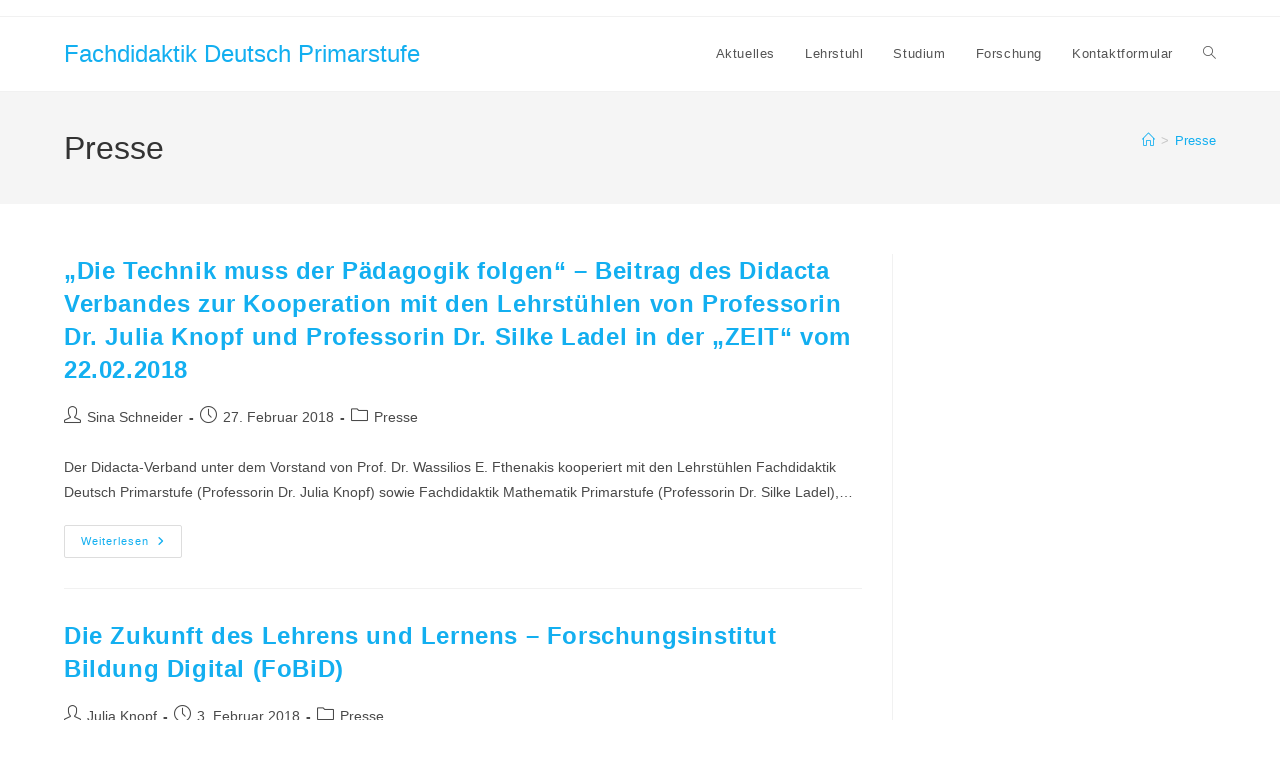

--- FILE ---
content_type: text/html; charset=UTF-8
request_url: https://www.deutschdidaktik.uni-saarland.de/category/presse/
body_size: 16610
content:
<!DOCTYPE html>
<html class="html" lang="de">
<head>
	<meta charset="UTF-8">
	<link rel="profile" href="https://gmpg.org/xfn/11">

	<title>Presse &#8211; Fachdidaktik Deutsch Primarstufe</title>
<meta name='robots' content='max-image-preview:large' />
	<style>img:is([sizes="auto" i], [sizes^="auto," i]) { contain-intrinsic-size: 3000px 1500px }</style>
	<meta name="viewport" content="width=device-width, initial-scale=1"><link rel="alternate" type="application/rss+xml" title="Fachdidaktik Deutsch Primarstufe &raquo; Feed" href="https://www.deutschdidaktik.uni-saarland.de/feed/" />
<link rel="alternate" type="application/rss+xml" title="Fachdidaktik Deutsch Primarstufe &raquo; Kommentar-Feed" href="https://www.deutschdidaktik.uni-saarland.de/comments/feed/" />
<link rel="alternate" type="application/rss+xml" title="Fachdidaktik Deutsch Primarstufe &raquo; Kategorie-Feed für Presse" href="https://www.deutschdidaktik.uni-saarland.de/category/presse/feed/" />
<script>
window._wpemojiSettings = {"baseUrl":"https:\/\/s.w.org\/images\/core\/emoji\/16.0.1\/72x72\/","ext":".png","svgUrl":"https:\/\/s.w.org\/images\/core\/emoji\/16.0.1\/svg\/","svgExt":".svg","source":{"concatemoji":"https:\/\/www.deutschdidaktik.uni-saarland.de\/wp-includes\/js\/wp-emoji-release.min.js?ver=6.8.3"}};
/*! This file is auto-generated */
!function(s,n){var o,i,e;function c(e){try{var t={supportTests:e,timestamp:(new Date).valueOf()};sessionStorage.setItem(o,JSON.stringify(t))}catch(e){}}function p(e,t,n){e.clearRect(0,0,e.canvas.width,e.canvas.height),e.fillText(t,0,0);var t=new Uint32Array(e.getImageData(0,0,e.canvas.width,e.canvas.height).data),a=(e.clearRect(0,0,e.canvas.width,e.canvas.height),e.fillText(n,0,0),new Uint32Array(e.getImageData(0,0,e.canvas.width,e.canvas.height).data));return t.every(function(e,t){return e===a[t]})}function u(e,t){e.clearRect(0,0,e.canvas.width,e.canvas.height),e.fillText(t,0,0);for(var n=e.getImageData(16,16,1,1),a=0;a<n.data.length;a++)if(0!==n.data[a])return!1;return!0}function f(e,t,n,a){switch(t){case"flag":return n(e,"\ud83c\udff3\ufe0f\u200d\u26a7\ufe0f","\ud83c\udff3\ufe0f\u200b\u26a7\ufe0f")?!1:!n(e,"\ud83c\udde8\ud83c\uddf6","\ud83c\udde8\u200b\ud83c\uddf6")&&!n(e,"\ud83c\udff4\udb40\udc67\udb40\udc62\udb40\udc65\udb40\udc6e\udb40\udc67\udb40\udc7f","\ud83c\udff4\u200b\udb40\udc67\u200b\udb40\udc62\u200b\udb40\udc65\u200b\udb40\udc6e\u200b\udb40\udc67\u200b\udb40\udc7f");case"emoji":return!a(e,"\ud83e\udedf")}return!1}function g(e,t,n,a){var r="undefined"!=typeof WorkerGlobalScope&&self instanceof WorkerGlobalScope?new OffscreenCanvas(300,150):s.createElement("canvas"),o=r.getContext("2d",{willReadFrequently:!0}),i=(o.textBaseline="top",o.font="600 32px Arial",{});return e.forEach(function(e){i[e]=t(o,e,n,a)}),i}function t(e){var t=s.createElement("script");t.src=e,t.defer=!0,s.head.appendChild(t)}"undefined"!=typeof Promise&&(o="wpEmojiSettingsSupports",i=["flag","emoji"],n.supports={everything:!0,everythingExceptFlag:!0},e=new Promise(function(e){s.addEventListener("DOMContentLoaded",e,{once:!0})}),new Promise(function(t){var n=function(){try{var e=JSON.parse(sessionStorage.getItem(o));if("object"==typeof e&&"number"==typeof e.timestamp&&(new Date).valueOf()<e.timestamp+604800&&"object"==typeof e.supportTests)return e.supportTests}catch(e){}return null}();if(!n){if("undefined"!=typeof Worker&&"undefined"!=typeof OffscreenCanvas&&"undefined"!=typeof URL&&URL.createObjectURL&&"undefined"!=typeof Blob)try{var e="postMessage("+g.toString()+"("+[JSON.stringify(i),f.toString(),p.toString(),u.toString()].join(",")+"));",a=new Blob([e],{type:"text/javascript"}),r=new Worker(URL.createObjectURL(a),{name:"wpTestEmojiSupports"});return void(r.onmessage=function(e){c(n=e.data),r.terminate(),t(n)})}catch(e){}c(n=g(i,f,p,u))}t(n)}).then(function(e){for(var t in e)n.supports[t]=e[t],n.supports.everything=n.supports.everything&&n.supports[t],"flag"!==t&&(n.supports.everythingExceptFlag=n.supports.everythingExceptFlag&&n.supports[t]);n.supports.everythingExceptFlag=n.supports.everythingExceptFlag&&!n.supports.flag,n.DOMReady=!1,n.readyCallback=function(){n.DOMReady=!0}}).then(function(){return e}).then(function(){var e;n.supports.everything||(n.readyCallback(),(e=n.source||{}).concatemoji?t(e.concatemoji):e.wpemoji&&e.twemoji&&(t(e.twemoji),t(e.wpemoji)))}))}((window,document),window._wpemojiSettings);
</script>
<link rel='stylesheet' id='ops-swiper-css' href='https://www.deutschdidaktik.uni-saarland.de/wp-content/plugins/ocean-posts-slider/assets/vendors/swiper/swiper-bundle.min.css?ver=6.8.3' media='all' />
<link rel='stylesheet' id='ops-styles-css' href='https://www.deutschdidaktik.uni-saarland.de/wp-content/plugins/ocean-posts-slider/assets/css/style.min.css?ver=6.8.3' media='all' />
<style id='wp-emoji-styles-inline-css'>

	img.wp-smiley, img.emoji {
		display: inline !important;
		border: none !important;
		box-shadow: none !important;
		height: 1em !important;
		width: 1em !important;
		margin: 0 0.07em !important;
		vertical-align: -0.1em !important;
		background: none !important;
		padding: 0 !important;
	}
</style>
<link rel='stylesheet' id='wp-block-library-css' href='https://www.deutschdidaktik.uni-saarland.de/wp-includes/css/dist/block-library/style.min.css?ver=6.8.3' media='all' />
<style id='wp-block-library-theme-inline-css'>
.wp-block-audio :where(figcaption){color:#555;font-size:13px;text-align:center}.is-dark-theme .wp-block-audio :where(figcaption){color:#ffffffa6}.wp-block-audio{margin:0 0 1em}.wp-block-code{border:1px solid #ccc;border-radius:4px;font-family:Menlo,Consolas,monaco,monospace;padding:.8em 1em}.wp-block-embed :where(figcaption){color:#555;font-size:13px;text-align:center}.is-dark-theme .wp-block-embed :where(figcaption){color:#ffffffa6}.wp-block-embed{margin:0 0 1em}.blocks-gallery-caption{color:#555;font-size:13px;text-align:center}.is-dark-theme .blocks-gallery-caption{color:#ffffffa6}:root :where(.wp-block-image figcaption){color:#555;font-size:13px;text-align:center}.is-dark-theme :root :where(.wp-block-image figcaption){color:#ffffffa6}.wp-block-image{margin:0 0 1em}.wp-block-pullquote{border-bottom:4px solid;border-top:4px solid;color:currentColor;margin-bottom:1.75em}.wp-block-pullquote cite,.wp-block-pullquote footer,.wp-block-pullquote__citation{color:currentColor;font-size:.8125em;font-style:normal;text-transform:uppercase}.wp-block-quote{border-left:.25em solid;margin:0 0 1.75em;padding-left:1em}.wp-block-quote cite,.wp-block-quote footer{color:currentColor;font-size:.8125em;font-style:normal;position:relative}.wp-block-quote:where(.has-text-align-right){border-left:none;border-right:.25em solid;padding-left:0;padding-right:1em}.wp-block-quote:where(.has-text-align-center){border:none;padding-left:0}.wp-block-quote.is-large,.wp-block-quote.is-style-large,.wp-block-quote:where(.is-style-plain){border:none}.wp-block-search .wp-block-search__label{font-weight:700}.wp-block-search__button{border:1px solid #ccc;padding:.375em .625em}:where(.wp-block-group.has-background){padding:1.25em 2.375em}.wp-block-separator.has-css-opacity{opacity:.4}.wp-block-separator{border:none;border-bottom:2px solid;margin-left:auto;margin-right:auto}.wp-block-separator.has-alpha-channel-opacity{opacity:1}.wp-block-separator:not(.is-style-wide):not(.is-style-dots){width:100px}.wp-block-separator.has-background:not(.is-style-dots){border-bottom:none;height:1px}.wp-block-separator.has-background:not(.is-style-wide):not(.is-style-dots){height:2px}.wp-block-table{margin:0 0 1em}.wp-block-table td,.wp-block-table th{word-break:normal}.wp-block-table :where(figcaption){color:#555;font-size:13px;text-align:center}.is-dark-theme .wp-block-table :where(figcaption){color:#ffffffa6}.wp-block-video :where(figcaption){color:#555;font-size:13px;text-align:center}.is-dark-theme .wp-block-video :where(figcaption){color:#ffffffa6}.wp-block-video{margin:0 0 1em}:root :where(.wp-block-template-part.has-background){margin-bottom:0;margin-top:0;padding:1.25em 2.375em}
</style>
<style id='classic-theme-styles-inline-css'>
/*! This file is auto-generated */
.wp-block-button__link{color:#fff;background-color:#32373c;border-radius:9999px;box-shadow:none;text-decoration:none;padding:calc(.667em + 2px) calc(1.333em + 2px);font-size:1.125em}.wp-block-file__button{background:#32373c;color:#fff;text-decoration:none}
</style>
<style id='global-styles-inline-css'>
:root{--wp--preset--aspect-ratio--square: 1;--wp--preset--aspect-ratio--4-3: 4/3;--wp--preset--aspect-ratio--3-4: 3/4;--wp--preset--aspect-ratio--3-2: 3/2;--wp--preset--aspect-ratio--2-3: 2/3;--wp--preset--aspect-ratio--16-9: 16/9;--wp--preset--aspect-ratio--9-16: 9/16;--wp--preset--color--black: #000000;--wp--preset--color--cyan-bluish-gray: #abb8c3;--wp--preset--color--white: #ffffff;--wp--preset--color--pale-pink: #f78da7;--wp--preset--color--vivid-red: #cf2e2e;--wp--preset--color--luminous-vivid-orange: #ff6900;--wp--preset--color--luminous-vivid-amber: #fcb900;--wp--preset--color--light-green-cyan: #7bdcb5;--wp--preset--color--vivid-green-cyan: #00d084;--wp--preset--color--pale-cyan-blue: #8ed1fc;--wp--preset--color--vivid-cyan-blue: #0693e3;--wp--preset--color--vivid-purple: #9b51e0;--wp--preset--gradient--vivid-cyan-blue-to-vivid-purple: linear-gradient(135deg,rgba(6,147,227,1) 0%,rgb(155,81,224) 100%);--wp--preset--gradient--light-green-cyan-to-vivid-green-cyan: linear-gradient(135deg,rgb(122,220,180) 0%,rgb(0,208,130) 100%);--wp--preset--gradient--luminous-vivid-amber-to-luminous-vivid-orange: linear-gradient(135deg,rgba(252,185,0,1) 0%,rgba(255,105,0,1) 100%);--wp--preset--gradient--luminous-vivid-orange-to-vivid-red: linear-gradient(135deg,rgba(255,105,0,1) 0%,rgb(207,46,46) 100%);--wp--preset--gradient--very-light-gray-to-cyan-bluish-gray: linear-gradient(135deg,rgb(238,238,238) 0%,rgb(169,184,195) 100%);--wp--preset--gradient--cool-to-warm-spectrum: linear-gradient(135deg,rgb(74,234,220) 0%,rgb(151,120,209) 20%,rgb(207,42,186) 40%,rgb(238,44,130) 60%,rgb(251,105,98) 80%,rgb(254,248,76) 100%);--wp--preset--gradient--blush-light-purple: linear-gradient(135deg,rgb(255,206,236) 0%,rgb(152,150,240) 100%);--wp--preset--gradient--blush-bordeaux: linear-gradient(135deg,rgb(254,205,165) 0%,rgb(254,45,45) 50%,rgb(107,0,62) 100%);--wp--preset--gradient--luminous-dusk: linear-gradient(135deg,rgb(255,203,112) 0%,rgb(199,81,192) 50%,rgb(65,88,208) 100%);--wp--preset--gradient--pale-ocean: linear-gradient(135deg,rgb(255,245,203) 0%,rgb(182,227,212) 50%,rgb(51,167,181) 100%);--wp--preset--gradient--electric-grass: linear-gradient(135deg,rgb(202,248,128) 0%,rgb(113,206,126) 100%);--wp--preset--gradient--midnight: linear-gradient(135deg,rgb(2,3,129) 0%,rgb(40,116,252) 100%);--wp--preset--font-size--small: 13px;--wp--preset--font-size--medium: 20px;--wp--preset--font-size--large: 36px;--wp--preset--font-size--x-large: 42px;--wp--preset--spacing--20: 0.44rem;--wp--preset--spacing--30: 0.67rem;--wp--preset--spacing--40: 1rem;--wp--preset--spacing--50: 1.5rem;--wp--preset--spacing--60: 2.25rem;--wp--preset--spacing--70: 3.38rem;--wp--preset--spacing--80: 5.06rem;--wp--preset--shadow--natural: 6px 6px 9px rgba(0, 0, 0, 0.2);--wp--preset--shadow--deep: 12px 12px 50px rgba(0, 0, 0, 0.4);--wp--preset--shadow--sharp: 6px 6px 0px rgba(0, 0, 0, 0.2);--wp--preset--shadow--outlined: 6px 6px 0px -3px rgba(255, 255, 255, 1), 6px 6px rgba(0, 0, 0, 1);--wp--preset--shadow--crisp: 6px 6px 0px rgba(0, 0, 0, 1);}:where(.is-layout-flex){gap: 0.5em;}:where(.is-layout-grid){gap: 0.5em;}body .is-layout-flex{display: flex;}.is-layout-flex{flex-wrap: wrap;align-items: center;}.is-layout-flex > :is(*, div){margin: 0;}body .is-layout-grid{display: grid;}.is-layout-grid > :is(*, div){margin: 0;}:where(.wp-block-columns.is-layout-flex){gap: 2em;}:where(.wp-block-columns.is-layout-grid){gap: 2em;}:where(.wp-block-post-template.is-layout-flex){gap: 1.25em;}:where(.wp-block-post-template.is-layout-grid){gap: 1.25em;}.has-black-color{color: var(--wp--preset--color--black) !important;}.has-cyan-bluish-gray-color{color: var(--wp--preset--color--cyan-bluish-gray) !important;}.has-white-color{color: var(--wp--preset--color--white) !important;}.has-pale-pink-color{color: var(--wp--preset--color--pale-pink) !important;}.has-vivid-red-color{color: var(--wp--preset--color--vivid-red) !important;}.has-luminous-vivid-orange-color{color: var(--wp--preset--color--luminous-vivid-orange) !important;}.has-luminous-vivid-amber-color{color: var(--wp--preset--color--luminous-vivid-amber) !important;}.has-light-green-cyan-color{color: var(--wp--preset--color--light-green-cyan) !important;}.has-vivid-green-cyan-color{color: var(--wp--preset--color--vivid-green-cyan) !important;}.has-pale-cyan-blue-color{color: var(--wp--preset--color--pale-cyan-blue) !important;}.has-vivid-cyan-blue-color{color: var(--wp--preset--color--vivid-cyan-blue) !important;}.has-vivid-purple-color{color: var(--wp--preset--color--vivid-purple) !important;}.has-black-background-color{background-color: var(--wp--preset--color--black) !important;}.has-cyan-bluish-gray-background-color{background-color: var(--wp--preset--color--cyan-bluish-gray) !important;}.has-white-background-color{background-color: var(--wp--preset--color--white) !important;}.has-pale-pink-background-color{background-color: var(--wp--preset--color--pale-pink) !important;}.has-vivid-red-background-color{background-color: var(--wp--preset--color--vivid-red) !important;}.has-luminous-vivid-orange-background-color{background-color: var(--wp--preset--color--luminous-vivid-orange) !important;}.has-luminous-vivid-amber-background-color{background-color: var(--wp--preset--color--luminous-vivid-amber) !important;}.has-light-green-cyan-background-color{background-color: var(--wp--preset--color--light-green-cyan) !important;}.has-vivid-green-cyan-background-color{background-color: var(--wp--preset--color--vivid-green-cyan) !important;}.has-pale-cyan-blue-background-color{background-color: var(--wp--preset--color--pale-cyan-blue) !important;}.has-vivid-cyan-blue-background-color{background-color: var(--wp--preset--color--vivid-cyan-blue) !important;}.has-vivid-purple-background-color{background-color: var(--wp--preset--color--vivid-purple) !important;}.has-black-border-color{border-color: var(--wp--preset--color--black) !important;}.has-cyan-bluish-gray-border-color{border-color: var(--wp--preset--color--cyan-bluish-gray) !important;}.has-white-border-color{border-color: var(--wp--preset--color--white) !important;}.has-pale-pink-border-color{border-color: var(--wp--preset--color--pale-pink) !important;}.has-vivid-red-border-color{border-color: var(--wp--preset--color--vivid-red) !important;}.has-luminous-vivid-orange-border-color{border-color: var(--wp--preset--color--luminous-vivid-orange) !important;}.has-luminous-vivid-amber-border-color{border-color: var(--wp--preset--color--luminous-vivid-amber) !important;}.has-light-green-cyan-border-color{border-color: var(--wp--preset--color--light-green-cyan) !important;}.has-vivid-green-cyan-border-color{border-color: var(--wp--preset--color--vivid-green-cyan) !important;}.has-pale-cyan-blue-border-color{border-color: var(--wp--preset--color--pale-cyan-blue) !important;}.has-vivid-cyan-blue-border-color{border-color: var(--wp--preset--color--vivid-cyan-blue) !important;}.has-vivid-purple-border-color{border-color: var(--wp--preset--color--vivid-purple) !important;}.has-vivid-cyan-blue-to-vivid-purple-gradient-background{background: var(--wp--preset--gradient--vivid-cyan-blue-to-vivid-purple) !important;}.has-light-green-cyan-to-vivid-green-cyan-gradient-background{background: var(--wp--preset--gradient--light-green-cyan-to-vivid-green-cyan) !important;}.has-luminous-vivid-amber-to-luminous-vivid-orange-gradient-background{background: var(--wp--preset--gradient--luminous-vivid-amber-to-luminous-vivid-orange) !important;}.has-luminous-vivid-orange-to-vivid-red-gradient-background{background: var(--wp--preset--gradient--luminous-vivid-orange-to-vivid-red) !important;}.has-very-light-gray-to-cyan-bluish-gray-gradient-background{background: var(--wp--preset--gradient--very-light-gray-to-cyan-bluish-gray) !important;}.has-cool-to-warm-spectrum-gradient-background{background: var(--wp--preset--gradient--cool-to-warm-spectrum) !important;}.has-blush-light-purple-gradient-background{background: var(--wp--preset--gradient--blush-light-purple) !important;}.has-blush-bordeaux-gradient-background{background: var(--wp--preset--gradient--blush-bordeaux) !important;}.has-luminous-dusk-gradient-background{background: var(--wp--preset--gradient--luminous-dusk) !important;}.has-pale-ocean-gradient-background{background: var(--wp--preset--gradient--pale-ocean) !important;}.has-electric-grass-gradient-background{background: var(--wp--preset--gradient--electric-grass) !important;}.has-midnight-gradient-background{background: var(--wp--preset--gradient--midnight) !important;}.has-small-font-size{font-size: var(--wp--preset--font-size--small) !important;}.has-medium-font-size{font-size: var(--wp--preset--font-size--medium) !important;}.has-large-font-size{font-size: var(--wp--preset--font-size--large) !important;}.has-x-large-font-size{font-size: var(--wp--preset--font-size--x-large) !important;}
:where(.wp-block-post-template.is-layout-flex){gap: 1.25em;}:where(.wp-block-post-template.is-layout-grid){gap: 1.25em;}
:where(.wp-block-columns.is-layout-flex){gap: 2em;}:where(.wp-block-columns.is-layout-grid){gap: 2em;}
:root :where(.wp-block-pullquote){font-size: 1.5em;line-height: 1.6;}
</style>
<link rel='stylesheet' id='font-awesome-css' href='https://www.deutschdidaktik.uni-saarland.de/wp-content/themes/oceanwp/assets/fonts/fontawesome/css/all.min.css?ver=6.7.2' media='all' />
<link rel='stylesheet' id='simple-line-icons-css' href='https://www.deutschdidaktik.uni-saarland.de/wp-content/themes/oceanwp/assets/css/third/simple-line-icons.min.css?ver=2.4.0' media='all' />
<link rel='stylesheet' id='oceanwp-style-css' href='https://www.deutschdidaktik.uni-saarland.de/wp-content/themes/oceanwp/assets/css/style.min.css?ver=4.1.2' media='all' />
<link rel='stylesheet' id='oe-widgets-style-css' href='https://www.deutschdidaktik.uni-saarland.de/wp-content/plugins/ocean-extra/assets/css/widgets.css?ver=6.8.3' media='all' />
<script src="https://www.deutschdidaktik.uni-saarland.de/wp-includes/js/jquery/jquery.min.js?ver=3.7.1" id="jquery-core-js"></script>
<script src="https://www.deutschdidaktik.uni-saarland.de/wp-includes/js/jquery/jquery-migrate.min.js?ver=3.4.1" id="jquery-migrate-js"></script>
<link rel="https://api.w.org/" href="https://www.deutschdidaktik.uni-saarland.de/wp-json/" /><link rel="alternate" title="JSON" type="application/json" href="https://www.deutschdidaktik.uni-saarland.de/wp-json/wp/v2/categories/13" /><link rel="EditURI" type="application/rsd+xml" title="RSD" href="https://www.deutschdidaktik.uni-saarland.de/xmlrpc.php?rsd" />
<meta name="generator" content="WordPress 6.8.3" />
<meta name="cdp-version" content="1.5.0" /><meta name="generator" content="Elementor 3.31.5; features: e_font_icon_svg, additional_custom_breakpoints, e_element_cache; settings: css_print_method-external, google_font-enabled, font_display-swap">
			<style>
				.e-con.e-parent:nth-of-type(n+4):not(.e-lazyloaded):not(.e-no-lazyload),
				.e-con.e-parent:nth-of-type(n+4):not(.e-lazyloaded):not(.e-no-lazyload) * {
					background-image: none !important;
				}
				@media screen and (max-height: 1024px) {
					.e-con.e-parent:nth-of-type(n+3):not(.e-lazyloaded):not(.e-no-lazyload),
					.e-con.e-parent:nth-of-type(n+3):not(.e-lazyloaded):not(.e-no-lazyload) * {
						background-image: none !important;
					}
				}
				@media screen and (max-height: 640px) {
					.e-con.e-parent:nth-of-type(n+2):not(.e-lazyloaded):not(.e-no-lazyload),
					.e-con.e-parent:nth-of-type(n+2):not(.e-lazyloaded):not(.e-no-lazyload) * {
						background-image: none !important;
					}
				}
			</style>
			<!-- start Simple Custom CSS and JS -->
<style>
.imprint_main, .disclaimer_main {
  background: #FFFCF7;
}

</style>
<!-- end Simple Custom CSS and JS -->
<!-- start Simple Custom CSS and JS -->
<style>
.lernwerkstatt_main {
  background: #FFFCF7;
}
.lernwerkstatt_main .section_navigation .nav_links_wrapper .nav_link:nth-of-type(2) {
  font-weight: 700;
}
.lernwerkstatt_main .section_header .container_intro_txt .header_squares {
  width: 85px;
}
.lernwerkstatt_main .section_header .container_intro_txt .header_squares .square {
  display: block;
  height: 85px;
  width: 85px;
}
.lernwerkstatt_main .section_header .container_intro_txt .header_squares .square.orange {
  background: #FF9C87;
}
.lernwerkstatt_main .section_header .container_intro_txt .header_squares .square.blue {
  background: #B2C7FA;
}
.lernwerkstatt_main .section_header .container_intro_txt .header_squares .square.beige {
  background: #F6EEE4;
}
.lernwerkstatt_main .section_header .container_intro_txt .header_squares .square.darkblue {
  background: #272564;
}
.lernwerkstatt_main .section_lernwerkstatt_content .btn_lernwerkstatt_overlay {
  cursor: pointer;
}
.lernwerkstatt_main .section_news_overlays {
  -webkit-backdrop-filter: blur(8px);
  backdrop-filter: blur(8px);
  height: 100vh;
  display: none;
  overflow-y: scroll;
}
.lernwerkstatt_main .section_news_overlays .overlay_item {
  display: none;
}
.lernwerkstatt_main .section_news_overlays .overlay_item .e-con-inner {
  background: #FFFCF7;
  padding: 100px;
  margin: 60px auto;
  border-bottom: 10px solid #B4CFAF;
  position: relative;
}
.lernwerkstatt_main .section_news_overlays .overlay_item .e-con-inner .btn_close_overlay .elementor-button {
  cursor: pointer;
}
.lernwerkstatt_main .section_footer .footer_section_nav .footer_nav_links .nav_links_wrapper .nav_link:nth-of-type(2) {
  font-weight: 700;
}
@media screen and (min-width: 360px) {
  .events_main .section_news_overlays {
    height: 100vh;
  }
  .events_main .section_news_overlays .overlay_item .e-con-inner {
    padding: 20px;
    margin: 30px auto;
    border-bottom: 8px solid #B4CFAF;
  }
}
@media screen and (min-width: 768px) {
  .events_main .section_header .container_intro_txt .header_squares {
    width: 54px;
  }
  .events_main .section_header .container_intro_txt .header_squares .square {
    height: 54px;
    width: 54px;
  }
  .events_main .section_news_overlays {
    height: 100vh;
  }
  .events_main .section_news_overlays .overlay_item .e-con-inner {
    padding: 52px;
    margin: 30px auto;
    border-bottom: 8px solid #B4CFAF;
  }
}
@media screen and (min-width: 880px) {
  .lernwerkstatt_main .section_header .container_intro_txt .header_squares {
    width: 54px;
  }
  .lernwerkstatt_main .section_header .container_intro_txt .header_squares .square {
    height: 54px;
    width: 54px;
  }
  .lernwerkstatt_main .section_news_overlays {
    height: 100vh;
  }
  .lernwerkstatt_main .section_news_overlays .overlay_item .e-con-inner {
    padding: 62px;
    margin: 36px auto;
    border-bottom: 8px solid #B4CFAF;
  }
}
@media screen and (min-width: 1024px) {
  .lernwerkstatt_main .section_header .container_intro_txt .header_squares {
    width: 62px;
  }
  .lernwerkstatt_main .section_header .container_intro_txt .header_squares .square {
    height: 62px;
    width: 62px;
  }
  .lernwerkstatt_main .section_news_overlays {
    height: 100vh;
  }
  .lernwerkstatt_main .section_news_overlays .overlay_item .e-con-inner {
    padding: 72px;
    margin: 42px auto;
    border-bottom: 8px solid #B4CFAF;
  }
}
@media screen and (min-width: 1200px) {
  .lernwerkstatt_main .section_header .container_intro_txt .header_squares {
    width: 72px;
  }
  .lernwerkstatt_main .section_header .container_intro_txt .header_squares .square {
    height: 72px;
    width: 72px;
  }
  .lernwerkstatt_main .section_news_overlays {
    height: 100vh;
  }
  .lernwerkstatt_main .section_news_overlays .overlay_item .e-con-inner {
    padding: 85px;
    margin: 50px auto;
    border-bottom: 8px solid #B4CFAF;
  }
}
@media screen and (min-width: 1600px) {
  .lernwerkstatt_main .section_header .container_intro_txt .header_squares {
    width: 85px;
  }
  .lernwerkstatt_main .section_header .container_intro_txt .header_squares .square {
    height: 85px;
    width: 85px;
  }
  .lernwerkstatt_main .section_news_overlays {
    height: 100vh;
  }
  .lernwerkstatt_main .section_news_overlays .overlay_item .e-con-inner {
    padding: 100px;
    margin: 60px auto;
    border-bottom: 10px solid #B4CFAF;
  }
}

</style>
<!-- end Simple Custom CSS and JS -->
<!-- start Simple Custom CSS and JS -->
<style>
.study_main {
  background: #FFFCF7;
}
.study_main .section_navigation .nav_links_wrapper .nav_link:nth-of-type(1) {
  font-weight: 700;
}
.study_main .section_header .container_intro_txt .header_squares {
  width: 85px;
}
.study_main .section_header .container_intro_txt .header_squares .square {
  display: block;
  height: 85px;
  width: 85px;
}
.study_main .section_header .container_intro_txt .header_squares .square.orange {
  background: #FF9C87;
}
.study_main .section_header .container_intro_txt .header_squares .square.blue {
  background: #B2C7FA;
}
.study_main .section_header .container_intro_txt .header_squares .square.beige {
  background: #F6EEE4;
}
.study_main .section_header .container_intro_txt .header_squares .square.darkblue {
  background: #272564;
}
.study_main .section_footer .footer_section_nav .footer_nav_links .nav_links_wrapper .nav_link:nth-of-type(1) {
  font-weight: 700;
}
@media screen and (min-width: 768px) {
  .study_main .section_header .container_intro_txt .header_squares {
    width: 54px;
  }
  .study_main .section_header .container_intro_txt .header_squares .square {
    height: 54px;
    width: 54px;
  }
}
@media screen and (min-width: 880px) {
  .study_main .section_header .container_intro_txt .header_squares {
    width: 54px;
  }
  .study_main .section_header .container_intro_txt .header_squares .square {
    height: 54px;
    width: 54px;
  }
}
@media screen and (min-width: 1024px) {
  .study_main .section_header .container_intro_txt .header_squares {
    width: 62px;
  }
  .study_main .section_header .container_intro_txt .header_squares .square {
    height: 62px;
    width: 62px;
  }
}
@media screen and (min-width: 1200px) {
  .study_main .section_header .container_intro_txt .header_squares {
    width: 72px;
  }
  .study_main .section_header .container_intro_txt .header_squares .square {
    height: 72px;
    width: 72px;
  }
}
@media screen and (min-width: 1600px) {
  .study_main .section_header .container_intro_txt .header_squares {
    width: 85px;
  }
  .study_main .section_header .container_intro_txt .header_squares .square {
    height: 85px;
    width: 85px;
  }
}

</style>
<!-- end Simple Custom CSS and JS -->
<!-- start Simple Custom CSS and JS -->
<style>
.projects_main {
  background: #FFFCF7;
}
.projects_main .section_navigation .nav_links_wrapper .nav_link:nth-of-type(3) {
  font-weight: 700;
}
.projects_main .section_header .container_intro_txt .header_squares {
  width: 85px;
}
.projects_main .section_header .container_intro_txt .header_squares .square {
  display: block;
  height: 85px;
  width: 85px;
}
.projects_main .section_header .container_intro_txt .header_squares .square.orange {
  background: #FF9C87;
}
.projects_main .section_header .container_intro_txt .header_squares .square.blue {
  background: #B2C7FA;
}
.projects_main .section_header .container_intro_txt .header_squares .square.beige {
  background: #F6EEE4;
}
.projects_main .section_header .container_intro_txt .header_squares .square.darkblue {
  background: #272564;
}
.projects_main .section_footer .footer_section_nav .footer_nav_links .nav_links_wrapper .nav_link:nth-of-type(3) {
  font-weight: 700;
}
@media screen and (min-width: 768px) {
  .projects_main .section_header .container_intro_txt .header_squares {
    width: 54px;
  }
  .projects_main .section_header .container_intro_txt .header_squares .square {
    height: 54px;
    width: 54px;
  }
}
@media screen and (min-width: 880px) {
  .projects_main .section_header .container_intro_txt .header_squares {
    width: 54px;
  }
  .projects_main .section_header .container_intro_txt .header_squares .square {
    height: 54px;
    width: 54px;
  }
}
@media screen and (min-width: 1024px) {
  .projects_main .section_header .container_intro_txt .header_squares {
    width: 62px;
  }
  .projects_main .section_header .container_intro_txt .header_squares .square {
    height: 62px;
    width: 62px;
  }
}
@media screen and (min-width: 1200px) {
  .projects_main .section_header .container_intro_txt .header_squares {
    width: 72px;
  }
  .projects_main .section_header .container_intro_txt .header_squares .square {
    height: 72px;
    width: 72px;
  }
}
@media screen and (min-width: 1600px) {
  .projects_main .section_header .container_intro_txt .header_squares {
    width: 85px;
  }
  .projects_main .section_header .container_intro_txt .header_squares .square {
    height: 85px;
    width: 85px;
  }
}

</style>
<!-- end Simple Custom CSS and JS -->
<!-- start Simple Custom CSS and JS -->
<style>
.events_main {
  background: #FFFCF7;
}
.events_main .section_navigation .nav_links_wrapper .nav_link:nth-of-type(4) {
  font-weight: 700;
}
.events_main .section_header .container_intro_txt .header_squares {
  width: 85px;
}
.events_main .section_header .container_intro_txt .header_squares .square {
  display: block;
  height: 85px;
  width: 85px;
}
.events_main .section_header .container_intro_txt .header_squares .square.orange {
  background: #FF9C87;
}
.events_main .section_header .container_intro_txt .header_squares .square.blue {
  background: #B2C7FA;
}
.events_main .section_header .container_intro_txt .header_squares .square.beige {
  background: #F6EEE4;
}
.events_main .section_header .container_intro_txt .header_squares .square.darkblue {
  background: #272564;
}
.events_main .section_footer .footer_section_nav .footer_nav_links .nav_links_wrapper .nav_link:nth-of-type(4) {
  font-weight: 700;
}
@media screen and (min-width: 768px) {
  .events_main .section_header .container_intro_txt .header_squares {
    width: 54px;
  }
  .events_main .section_header .container_intro_txt .header_squares .square {
    height: 54px;
    width: 54px;
  }
}
@media screen and (min-width: 880px) {
  .events_main .section_header .container_intro_txt .header_squares {
    width: 54px;
  }
  .events_main .section_header .container_intro_txt .header_squares .square {
    height: 54px;
    width: 54px;
  }
}
@media screen and (min-width: 1024px) {
  .events_main .section_header .container_intro_txt .header_squares {
    width: 62px;
  }
  .events_main .section_header .container_intro_txt .header_squares .square {
    height: 62px;
    width: 62px;
  }
}
@media screen and (min-width: 1200px) {
  .events_main .section_header .container_intro_txt .header_squares {
    width: 72px;
  }
  .events_main .section_header .container_intro_txt .header_squares .square {
    height: 72px;
    width: 72px;
  }
}
@media screen and (min-width: 1600px) {
  .events_main .section_header .container_intro_txt .header_squares {
    width: 85px;
  }
  .events_main .section_header .container_intro_txt .header_squares .square {
    height: 85px;
    width: 85px;
  }
}

</style>
<!-- end Simple Custom CSS and JS -->
<!-- start Simple Custom CSS and JS -->
<style>
.insight_main {
  background: #FFFCF7;
}
.insight_main .section_navigation .nav_links_wrapper .nav_link:nth-of-type(2) {
  font-weight: 700;
}
.insight_main .section_overview .container_overview_contact .employee_heading .employee_title {
  font-size: 60px;
  line-height: 60px;
}
.insight_main .section_overview .container_overview_image .employee_img {
  position: relative;
}
.insight_main .section_overview .container_overview_image .employee_img img {
  position: relative;
  z-index: 6;
}
.insight_main .section_overview .container_overview_image .employee_img:after {
  content: "";
  display: block;
  width: 100%;
  height: calc(100% - 150px);
  background: #B4CFAF;
  position: absolute;
  bottom: 0;
  left: 0;
  z-index: 4;
}
.insight_main .section_insight_details .insight_txt {
  display: -webkit-box;
  -webkit-box-orient: vertical;
}
.insight_main .section_insight_details .insight_txt.line_clamp {
  -webkit-line-clamp: 9;
  overflow: hidden;
}
.insight_main .section_insight_details .collapse_btn {
  cursor: pointer;
}
.insight_main .section_footer .footer_section_contact {
  display: none;
}
.insight_main .section_footer .footer_section_nav .footer_nav_links .nav_links_wrapper .nav_link:nth-of-type(2) {
  font-weight: 700;
}
@media screen and (min-width: 360px) {
  .insight_main .section_overview .container_overview_contact .employee_heading .employee_title {
    font-size: 34px;
    line-height: 34px;
  }
  .insight_main .section_overview .container_overview_image .employee_img:after {
    height: calc(100% - 94px);
  }
}
@media screen and (min-width: 768px) {
  .insight_main .section_overview .container_overview_contact .employee_heading .employee_title {
    font-size: 42px;
    line-height: 42px;
  }
  .insight_main .section_overview .container_overview_image .employee_img:after {
    height: calc(100% - 110px);
  }
}
@media screen and (min-width: 880px) {
  .insight_main .section_overview .container_overview_contact .employee_heading .employee_title {
    font-size: 42px;
    line-height: 42px;
  }
  .insight_main .section_overview .container_overview_image .employee_img:after {
    height: calc(100% - 110px);
  }
}
@media screen and (min-width: 1024px) {
  .insight_main .section_overview .container_overview_contact .employee_heading .employee_title {
    font-size: 50px;
    line-height: 50px;
  }
  .insight_main .section_overview .container_overview_image .employee_img:after {
    height: calc(100% - 128px);
  }
}
@media screen and (min-width: 1200px) {
  .insight_main .section_overview .container_overview_contact .employee_heading .employee_title {
    font-size: 50px;
    line-height: 50px;
  }
  .insight_main .section_overview .container_overview_image .employee_img:after {
    height: calc(100% - 128px);
  }
}
@media screen and (min-width: 1600px) {
  .insight_main .section_overview .container_overview_contact .employee_heading .employee_title {
    font-size: 60px;
    line-height: 60px;
  }
  .insight_main .section_overview .container_overview_image .employee_img:after {
    height: calc(100% - 150px);
  }
}

</style>
<!-- end Simple Custom CSS and JS -->
<!-- start Simple Custom CSS and JS -->
<style>
.our_team {
  background: #FFFCF7;
  overflow: hidden;
}
.our_team .section_navigation .nav_links_wrapper .nav_link:nth-of-type(2) {
  font-weight: 700;
}
.our_team .section_header .container_intro_txt .header_squares .square {
  display: block;
}
.our_team .section_header .container_intro_txt .header_squares .square.orange {
  background: #FF9C87;
}
.our_team .section_header .container_intro_txt .header_squares .square.blue {
  background: #B2C7FA;
}
.our_team .section_header .container_intro_txt .header_squares .square.beige {
  background: #F6EEE4;
}
.our_team .section_header .container_intro_txt .header_squares .square.darkblue {
  background: #272564;
}
.our_team .section_management .container_employee .container_employee_img .employee_img, .our_team .section_administration .container_employee .container_employee_img .employee_img, .our_team .section_researchers .container_employee .container_employee_img .employee_img, .our_team .section_students .container_employee .container_employee_img .employee_img {
  position: relative;
}
.our_team .section_management .container_employee .container_employee_img .employee_img img, .our_team .section_administration .container_employee .container_employee_img .employee_img img, .our_team .section_researchers .container_employee .container_employee_img .employee_img img, .our_team .section_students .container_employee .container_employee_img .employee_img img {
  position: relative;
  z-index: 6;
}
.our_team .section_management .container_employee .container_employee_img .employee_img:after, .our_team .section_administration .container_employee .container_employee_img .employee_img:after, .our_team .section_researchers .container_employee .container_employee_img .employee_img:after, .our_team .section_students .container_employee .container_employee_img .employee_img:after {
  content: "";
  display: block;
  width: 100%;
  background: #B4CFAF;
  position: absolute;
  bottom: 0;
  left: 0;
  z-index: 4;
}
.our_team .section_footer .footer_section_contact {
  display: none;
}
.our_team .section_footer .footer_section_nav .footer_nav_links .nav_links_wrapper .nav_link:nth-of-type(2) {
  font-weight: 700;
}
@media screen and (min-width: 360px) {
  .our_team .section_management .container_employee .container_employee_img .employee_img:after, .our_team .section_administration .container_employee .container_employee_img .employee_img:after, .our_team .section_researchers .container_employee .container_employee_img .employee_img:after, .our_team .section_students .container_employee .container_employee_img .employee_img:after {
    height: calc(100% - 94px);
  }
}
@media screen and (min-width: 768px) {
  .our_team .section_header .container_intro_txt .header_squares {
    width: 54px;
  }
  .our_team .section_header .container_intro_txt .header_squares .square {
    height: 54px;
    width: 54px;
  }
  .our_team .section_management .container_employee .container_employee_img .employee_img:after, .our_team .section_administration .container_employee .container_employee_img .employee_img:after, .our_team .section_researchers .container_employee .container_employee_img .employee_img:after, .our_team .section_students .container_employee .container_employee_img .employee_img:after {
    height: calc(100% - 110px);
  }
}
@media screen and (min-width: 880px) {
  .our_team .section_header .container_intro_txt .header_squares {
    width: 54px;
  }
  .our_team .section_header .container_intro_txt .header_squares .square {
    height: 54px;
    width: 54px;
  }
  .our_team .section_management .container_employee .container_employee_img .employee_img:after, .our_team .section_administration .container_employee .container_employee_img .employee_img:after, .our_team .section_researchers .container_employee .container_employee_img .employee_img:after, .our_team .section_students .container_employee .container_employee_img .employee_img:after {
    height: calc(100% - 110px);
  }
}
@media screen and (min-width: 1024px) {
  .our_team .section_header .container_intro_txt .header_squares {
    width: 62px;
  }
  .our_team .section_header .container_intro_txt .header_squares .square {
    height: 62px;
    width: 62px;
  }
  .our_team .section_management .container_employee .container_employee_img .employee_img:after, .our_team .section_administration .container_employee .container_employee_img .employee_img:after, .our_team .section_researchers .container_employee .container_employee_img .employee_img:after, .our_team .section_students .container_employee .container_employee_img .employee_img:after {
    height: calc(100% - 128px);
  }
}
@media screen and (min-width: 1200px) {
  .our_team .section_header .container_intro_txt .header_squares {
    width: 72px;
  }
  .our_team .section_header .container_intro_txt .header_squares .square {
    height: 72px;
    width: 72px;
  }
  .our_team .section_management .container_employee .container_employee_img .employee_img:after, .our_team .section_administration .container_employee .container_employee_img .employee_img:after, .our_team .section_researchers .container_employee .container_employee_img .employee_img:after, .our_team .section_students .container_employee .container_employee_img .employee_img:after {
    height: calc(100% - 128px);
  }
}
@media screen and (min-width: 1600px) {
  .our_team .section_header .container_intro_txt .header_squares {
    width: 85px;
  }
  .our_team .section_header .container_intro_txt .header_squares .square {
    height: 85px;
    width: 85px;
  }
  .our_team .section_management .container_employee .container_employee_img .employee_img:after, .our_team .section_administration .container_employee .container_employee_img .employee_img:after, .our_team .section_researchers .container_employee .container_employee_img .employee_img:after, .our_team .section_students .container_employee .container_employee_img .employee_img:after {
    height: calc(100% - 150px);
  }
}

</style>
<!-- end Simple Custom CSS and JS -->
<!-- start Simple Custom CSS and JS -->
<style>
.fachdidaktik_main {
  background: #FFFCF7;
  overflow: hidden;
}
.fachdidaktik_main .section_header_loop {
  overflow: hidden;
  flex-direction: column;
  white-space: nowrap;
  animation: header_scroll 140s linear infinite;
  animation-delay: -40s;
  width: fit-content;
  max-width: unset;
  margin: 0 auto;
}
.fachdidaktik_main .section_header_loop .header_loop_widget {
  max-width: unset;
  width: fit-content;
}
.fachdidaktik_main .section_header_loop .header_loop_widget .header_loop_wrapper {
  display: flex;
  align-items: center;
  width: fit-content;
}
.fachdidaktik_main .section_header_loop .header_loop_widget .header_loop_wrapper .header_loop_img {
  display: block;
  height: 170px;
  width: 680px;
  background-image: url("/wp-content/uploads/lehrstuhl_logo_icons.svg");
  background-position: center;
  background-size: 680px 170px;
  background-repeat: no-repeat;
  background-color: #F6EEE4;
}
.fachdidaktik_main .section_header_loop .header_loop_widget .header_loop_wrapper .header_loop_txt {
  font-family: "Inter", sans-serif;
  text-transform: uppercase;
  font-weight: 700;
  font-size: 120px;
  line-height: 120px;
  color: #1D1D1C;
  margin: 0 0 0 30px;
}
.fachdidaktik_main .section_news .container_carousel .widget_carousel .elementor-widget-container:before {
  content: "";
  display: block;
  width: 275px;
  height: 245px;
  position: absolute;
  top: 40px;
  left: -30px;
  background: url("/wp-content/uploads/megaphone.svg");
  background-size: cover;
  background-position: center;
  background-repeat: no-repeat;
  z-index: 26;
}
.fachdidaktik_main .section_news .container_carousel .widget_carousel .elementor-widget-container .ue-content-carousel .uc-items-wrapper .owl-stage-outer {
  overflow: visible;
}
.fachdidaktik_main .section_news .container_carousel .widget_carousel .elementor-widget-container .ue-content-carousel .uc-items-wrapper .owl-stage-outer:before {
  content: "";
  display: block;
  position: absolute;
  left: -1410px;
  top: 0;
  width: calc(100% + 310px);
  height: 100%;
  background: #F6EEE4;
  z-index: 24;
}
.fachdidaktik_main .section_news .container_carousel .widget_carousel .elementor-widget-container .ue-content-carousel .uc-items-wrapper .owl-stage-outer:after {
  content: "";
  display: block;
  position: absolute;
  width: calc(100% + 70px);
  height: 100%;
  top: 0;
  right: -1240px;
  background: linear-gradient(90deg, rgba(246, 238, 228, 0) 0%, #f6eee4 10%);
  z-index: 24;
}
.fachdidaktik_main .section_news .container_carousel .widget_carousel .elementor-widget-container .ue-content-carousel .uc-items-wrapper .owl-stage-outer .owl-stage .owl-item .ue-title, .fachdidaktik_main .section_news .container_carousel .widget_carousel .elementor-widget-container .ue-content-carousel .uc-items-wrapper .owl-stage-outer .owl-stage .owl-item .ue-text {
  margin-bottom: 40px;
}
.fachdidaktik_main .section_news .container_carousel .widget_carousel .elementor-widget-container .ue-content-carousel .uc-items-wrapper .owl-stage-outer .owl-stage .owl-item .ue-text .btn_container {
  margin: 40px 0 0 0;
}
.fachdidaktik_main .section_news .container_carousel .widget_carousel .elementor-widget-container .ue-content-carousel .uc-items-wrapper .owl-stage-outer .owl-stage .owl-item .ue-text .btn_container .more_info {
  font-weight: 600;
  color: #212E57;
  cursor: pointer;
}
.fachdidaktik_main .section_news .container_carousel .widget_carousel .elementor-widget-container .ue-content-carousel .uc-items-wrapper .owl-stage-outer .owl-stage .owl-item:nth-child(3n + 1) .uc_image_carousel_content {
  border-color: #B2C7FA;
}
.fachdidaktik_main .section_news .container_carousel .widget_carousel .elementor-widget-container .ue-content-carousel .uc-items-wrapper .owl-stage-outer .owl-stage .owl-item:nth-child(4n + 1) .uc_image_carousel_content {
  border-color: #B4CFAF;
}
.fachdidaktik_main .section_news .container_carousel .widget_carousel .elementor-widget-container .ue-content-carousel .uc-items-wrapper .owl-nav .owl-next {
  top: 175px;
  right: -110px;
  z-index: 26;
}
.fachdidaktik_main .section_team_carousel .team_carousel_widget {
  pointer-events: none;
}
.fachdidaktik_main .section_team_carousel .team_carousel_txt {
  background: linear-gradient(90deg, #fffcf7 0%, rgba(255, 252, 247, 0.8) 45%, rgba(255, 252, 247, 0.6) 70%, rgba(255, 252, 247, 0.4) 90%);
}
.fachdidaktik_main .section_news_overlays {
  -webkit-backdrop-filter: blur(8px);
  backdrop-filter: blur(8px);
  height: 100vh;
  display: none;
  overflow-y: scroll;
}
.fachdidaktik_main .section_news_overlays .overlay_item {
  display: none;
}
.fachdidaktik_main .section_news_overlays .overlay_item .e-con-inner {
  background: #FFFCF7;
  padding: 100px;
  margin: 60px auto;
  border-bottom: 10px solid #B4CFAF;
  position: relative;
}
.fachdidaktik_main .section_news_overlays .overlay_item .e-con-inner .btn_close_overlay .elementor-button {
  cursor: pointer;
}
/* Header Scroll-Animation */
@keyframes header_scroll {
  0% {
    transform: translateX(50%);
  }
  100% {
    transform: translateX(-100%);
  }
}
@media screen and (min-width: 360px) {
  .fachdidaktik_main .section_header_loop {
    width: fit-content;
    max-width: unset;
    margin: 0 auto;
  }
  .fachdidaktik_main .section_header_loop .header_loop_widget {
    max-width: unset;
    width: fit-content;
  }
  .fachdidaktik_main .section_header_loop .header_loop_widget .header_loop_wrapper {
    display: flex;
    align-items: center;
    width: fit-content;
  }
  .fachdidaktik_main .section_header_loop .header_loop_widget .header_loop_wrapper .header_loop_img {
    height: 104px;
    width: 418px;
    background-size: 418px 102px;
  }
  .fachdidaktik_main .section_header_loop .header_loop_widget .header_loop_wrapper .header_loop_txt {
    font-size: 74px;
    line-height: 74px;
    margin: 0 18px 0 18px;
  }
  .fachdidaktik_main .section_news .container_carousel .widget_carousel .elementor-widget-container:before {
    display: none;
  }
  .fachdidaktik_main .section_news .container_carousel .widget_carousel .elementor-widget-container .ue-content-carousel .uc-items-wrapper .owl-stage-outer:before {
    left: -778px;
    top: 0;
    width: calc(100% + 190px);
    height: 100%;
  }
  .fachdidaktik_main .section_news .container_carousel .widget_carousel .elementor-widget-container .ue-content-carousel .uc-items-wrapper .owl-stage-outer:after {
    width: calc(100% + 42px);
    height: 100%;
    top: 0;
    right: -706px;
  }
  .fachdidaktik_main .section_news .container_carousel .widget_carousel .elementor-widget-container .ue-content-carousel .uc-items-wrapper .owl-stage-outer .owl-stage .owl-item .ue-title, .fachdidaktik_main .section_news .container_carousel .widget_carousel .elementor-widget-container .ue-content-carousel .uc-items-wrapper .owl-stage-outer .owl-stage .owl-item .ue-text {
    margin-bottom: 26px;
  }
  .fachdidaktik_main .section_news .container_carousel .widget_carousel .elementor-widget-container .ue-content-carousel .uc-items-wrapper .owl-stage-outer .owl-stage .owl-item .ue-text .btn_container {
    margin: 30px 0 0 0;
  }
  .fachdidaktik_main .section_news .container_carousel .widget_carousel .elementor-widget-container .ue-content-carousel .uc-items-wrapper .owl-nav .owl-next {
    top: 150px;
    right: 0px;
  }
  .fachdidaktik_main .section_news_overlays {
    height: 100vh;
  }
  .fachdidaktik_main .section_news_overlays .overlay_item .e-con-inner {
    padding: 20px;
    margin: 30px auto;
    border-bottom: 8px solid #B4CFAF;
  }
}
@media screen and (min-width: 360px) {
  .fachdidaktik_main .section_header_loop {
    width: fit-content;
    max-width: unset;
    margin: 0 auto;
  }
  .fachdidaktik_main .section_header_loop .header_loop_widget {
    max-width: unset;
    width: fit-content;
  }
  .fachdidaktik_main .section_header_loop .header_loop_widget .header_loop_wrapper {
    display: flex;
    align-items: center;
    width: fit-content;
  }
  .fachdidaktik_main .section_header_loop .header_loop_widget .header_loop_wrapper .header_loop_img {
    height: 104px;
    width: 418px;
    background-size: 418px 102px;
  }
  .fachdidaktik_main .section_header_loop .header_loop_widget .header_loop_wrapper .header_loop_txt {
    font-size: 74px;
    line-height: 74px;
    margin: 0 18px 0 18px;
  }
  .fachdidaktik_main .section_team_carousel .container_red, .fachdidaktik_main .section_team_carousel .container_blue {
    min-height: 32vh;
  }
}
@media screen and (min-width: 360px) {
  .fachdidaktik_main .section_header_loop {
    width: fit-content;
    max-width: unset;
    margin: 0 auto;
  }
  .fachdidaktik_main .section_header_loop .header_loop_widget {
    max-width: unset;
    width: fit-content;
  }
  .fachdidaktik_main .section_header_loop .header_loop_widget .header_loop_wrapper {
    display: flex;
    align-items: center;
    width: fit-content;
  }
  .fachdidaktik_main .section_header_loop .header_loop_widget .header_loop_wrapper .header_loop_img {
    height: 104px;
    width: 418px;
    background-size: 418px 102px;
  }
  .fachdidaktik_main .section_header_loop .header_loop_widget .header_loop_wrapper .header_loop_txt {
    font-size: 74px;
    line-height: 74px;
    margin: 0 18px 0 18px;
  }
  .fachdidaktik_main .section_team_carousel .team_carousel_widget .elementor-image-carousel-wrapper {
    position: relative;
  }
  .fachdidaktik_main .section_team_carousel .team_carousel_widget .elementor-image-carousel-wrapper:before {
    content: "";
    display: block;
    height: 100%;
    width: 50%;
    position: absolute;
    left: 0;
    bottom: 0;
    background: #FF9C87;
  }
  .fachdidaktik_main .section_team_carousel .team_carousel_widget .elementor-image-carousel-wrapper:after {
    content: "";
    display: block;
    height: 100%;
    width: 50%;
    position: absolute;
    right: 0;
    bottom: 0;
    background: #B2C7FA;
  }
}
@media screen and (min-width: 768px) {
  .fachdidaktik_main .section_header_loop {
    width: fit-content;
    max-width: unset;
    margin: 0 auto;
  }
  .fachdidaktik_main .section_header_loop .header_loop_widget {
    max-width: unset;
    width: fit-content;
  }
  .fachdidaktik_main .section_header_loop .header_loop_widget .header_loop_wrapper {
    display: flex;
    align-items: center;
    width: fit-content;
  }
  .fachdidaktik_main .section_header_loop .header_loop_widget .header_loop_wrapper .header_loop_img {
    height: 104px;
    width: 418px;
    background-size: 418px 102px;
  }
  .fachdidaktik_main .section_header_loop .header_loop_widget .header_loop_wrapper .header_loop_txt {
    font-size: 74px;
    line-height: 74px;
    margin: 0 18px 0 18px;
  }
  .fachdidaktik_main .section_news .container_carousel .widget_carousel .elementor-widget-container:before {
    display: block;
    width: 170px;
    height: 151px;
    top: 26px;
    left: -18px;
  }
  .fachdidaktik_main .section_news .container_carousel .widget_carousel .elementor-widget-container .ue-content-carousel .uc-items-wrapper .owl-stage-outer:before {
    left: -778px;
    top: 0;
    width: calc(100% + 190px);
    height: 100%;
  }
  .fachdidaktik_main .section_news .container_carousel .widget_carousel .elementor-widget-container .ue-content-carousel .uc-items-wrapper .owl-stage-outer:after {
    width: calc(100% + 42px);
    height: 100%;
    top: 0;
    right: -706px;
  }
  .fachdidaktik_main .section_news .container_carousel .widget_carousel .elementor-widget-container .ue-content-carousel .uc-items-wrapper .owl-stage-outer .owl-stage .owl-item .ue-title, .fachdidaktik_main .section_news .container_carousel .widget_carousel .elementor-widget-container .ue-content-carousel .uc-items-wrapper .owl-stage-outer .owl-stage .owl-item .ue-text {
    margin-bottom: 26px;
  }
  .fachdidaktik_main .section_news .container_carousel .widget_carousel .elementor-widget-container .ue-content-carousel .uc-items-wrapper .owl-stage-outer .owl-stage .owl-item .ue-text .btn_container {
    margin: 30px 0 0 0;
  }
  .fachdidaktik_main .section_news .container_carousel .widget_carousel .elementor-widget-container .ue-content-carousel .uc-items-wrapper .owl-nav .owl-next {
    top: 150px;
    right: -68px;
  }
  .fachdidaktik_main .section_news_overlays {
    height: 100vh;
  }
  .fachdidaktik_main .section_news_overlays .overlay_item .e-con-inner {
    padding: 52px;
    margin: 30px auto;
    border-bottom: 8px solid #B4CFAF;
  }
  .fachdidaktik_main .section_team_carousel .team_carousel_widget .elementor-image-carousel-wrapper {
    position: static;
  }
  .fachdidaktik_main .section_team_carousel .team_carousel_widget .elementor-image-carousel-wrapper:before {
    display: none;
  }
  .fachdidaktik_main .section_team_carousel .team_carousel_widget .elementor-image-carousel-wrapper:after {
    display: none;
  }
}
@media screen and (min-width: 880px) {
  .fachdidaktik_main .section_header_loop {
    width: fit-content;
    max-width: unset;
    margin: 0 auto;
  }
  .fachdidaktik_main .section_header_loop .header_loop_widget {
    max-width: unset;
    width: fit-content;
  }
  .fachdidaktik_main .section_header_loop .header_loop_widget .header_loop_wrapper {
    display: flex;
    align-items: center;
    width: fit-content;
  }
  .fachdidaktik_main .section_header_loop .header_loop_widget .header_loop_wrapper .header_loop_img {
    height: 104px;
    width: 418px;
    background-size: 418px 102px;
  }
  .fachdidaktik_main .section_header_loop .header_loop_widget .header_loop_wrapper .header_loop_txt {
    font-size: 74px;
    line-height: 74px;
    margin: 0 18px 0 18px;
  }
  .fachdidaktik_main .section_news .container_carousel .widget_carousel .elementor-widget-container:before {
    width: 170px;
    height: 151px;
    top: 26px;
    left: -18px;
  }
  .fachdidaktik_main .section_news .container_carousel .widget_carousel .elementor-widget-container .ue-content-carousel .uc-items-wrapper .owl-stage-outer:before {
    left: -876px;
    top: 0;
    width: calc(100% + 190px);
    height: 100%;
  }
  .fachdidaktik_main .section_news .container_carousel .widget_carousel .elementor-widget-container .ue-content-carousel .uc-items-wrapper .owl-stage-outer:after {
    width: calc(100% + 42px);
    height: 100%;
    top: 0;
    right: -706px;
  }
  .fachdidaktik_main .section_news .container_carousel .widget_carousel .elementor-widget-container .ue-content-carousel .uc-items-wrapper .owl-stage-outer .owl-stage .owl-item .ue-title, .fachdidaktik_main .section_news .container_carousel .widget_carousel .elementor-widget-container .ue-content-carousel .uc-items-wrapper .owl-stage-outer .owl-stage .owl-item .ue-text {
    margin-bottom: 26px;
  }
  .fachdidaktik_main .section_news .container_carousel .widget_carousel .elementor-widget-container .ue-content-carousel .uc-items-wrapper .owl-stage-outer .owl-stage .owl-item .ue-text .btn_container {
    margin: 30px 0 0 0;
  }
  .fachdidaktik_main .section_news .container_carousel .widget_carousel .elementor-widget-container .ue-content-carousel .uc-items-wrapper .owl-nav .owl-next {
    top: 150px;
    right: -68px;
  }
  .fachdidaktik_main .section_news_overlays {
    height: 100vh;
  }
  .fachdidaktik_main .section_news_overlays .overlay_item .e-con-inner {
    padding: 62px;
    margin: 36px auto;
    border-bottom: 8px solid #B4CFAF;
  }
}
@media screen and (min-width: 1025px) {
  .fachdidaktik_main .section_header_loop {
    width: fit-content;
    max-width: unset;
    margin: 0 auto;
  }
  .fachdidaktik_main .section_header_loop .header_loop_widget {
    max-width: unset;
    width: fit-content;
  }
  .fachdidaktik_main .section_header_loop .header_loop_widget .header_loop_wrapper {
    display: flex;
    align-items: center;
    width: fit-content;
  }
  .fachdidaktik_main .section_header_loop .header_loop_widget .header_loop_wrapper .header_loop_img {
    height: 123px;
    width: 492px;
    background-size: 492px 123px;
  }
  .fachdidaktik_main .section_header_loop .header_loop_widget .header_loop_wrapper .header_loop_txt {
    font-size: 87px;
    line-height: 87px;
    margin: 0 22px 0 22px;
  }
  .fachdidaktik_main .section_news .container_carousel .widget_carousel .elementor-widget-container:before {
    width: 200px;
    height: 178px;
    top: 30px;
    left: -22px;
  }
  .fachdidaktik_main .section_news .container_carousel .widget_carousel .elementor-widget-container .ue-content-carousel .uc-items-wrapper .owl-stage-outer:before {
    left: -1018px;
    top: 0;
    width: calc(100% + 224px);
    height: 100%;
  }
  .fachdidaktik_main .section_news .container_carousel .widget_carousel .elementor-widget-container .ue-content-carousel .uc-items-wrapper .owl-stage-outer:after {
    width: calc(100% + 50px);
    height: 100%;
    top: 0;
    right: -830px;
  }
  .fachdidaktik_main .section_news .container_carousel .widget_carousel .elementor-widget-container .ue-content-carousel .uc-items-wrapper .owl-stage-outer .owl-stage .owl-item .ue-title, .fachdidaktik_main .section_news .container_carousel .widget_carousel .elementor-widget-container .ue-content-carousel .uc-items-wrapper .owl-stage-outer .owl-stage .owl-item .ue-text {
    margin-bottom: 30px;
  }
  .fachdidaktik_main .section_news .container_carousel .widget_carousel .elementor-widget-container .ue-content-carousel .uc-items-wrapper .owl-stage-outer .owl-stage .owl-item .ue-text .btn_container {
    margin: 34px 0 0 0;
  }
  .fachdidaktik_main .section_news .container_carousel .widget_carousel .elementor-widget-container .ue-content-carousel .uc-items-wrapper .owl-nav .owl-next {
    top: 128px;
    right: -80px;
  }
  .fachdidaktik_main .section_news_overlays {
    height: 100vh;
  }
  .fachdidaktik_main .section_news_overlays .overlay_item .e-con-inner {
    padding: 72px;
    margin: 42px auto;
    border-bottom: 8px solid #B4CFAF;
  }
}
@media screen and (min-width: 1200px) {
  .fachdidaktik_main .section_header_loop {
    width: fit-content;
    max-width: unset;
    margin: 0 auto;
  }
  .fachdidaktik_main .section_header_loop .header_loop_widget {
    max-width: unset;
    width: fit-content;
  }
  .fachdidaktik_main .section_header_loop .header_loop_widget .header_loop_wrapper {
    display: flex;
    align-items: center;
    width: fit-content;
  }
  .fachdidaktik_main .section_header_loop .header_loop_widget .header_loop_wrapper .header_loop_img {
    height: 145px;
    width: 578px;
    background-size: 578px 145px;
  }
  .fachdidaktik_main .section_header_loop .header_loop_widget .header_loop_wrapper .header_loop_txt {
    font-size: 102px;
    line-height: 102px;
    margin: 0 26px 0 26px;
  }
  .fachdidaktik_main .section_news .container_carousel .widget_carousel .elementor-widget-container:before {
    width: 234px;
    height: 208px;
    top: 34px;
    left: -26px;
  }
  .fachdidaktik_main .section_news .container_carousel .widget_carousel .elementor-widget-container .ue-content-carousel .uc-items-wrapper .owl-stage-outer:before {
    left: -1186px;
    top: 0;
    width: calc(100% + 264px);
    height: 100%;
  }
  .fachdidaktik_main .section_news .container_carousel .widget_carousel .elementor-widget-container .ue-content-carousel .uc-items-wrapper .owl-stage-outer:after {
    width: calc(100% + 60px);
    height: 100%;
    top: 0;
    right: -980px;
  }
  .fachdidaktik_main .section_news .container_carousel .widget_carousel .elementor-widget-container .ue-content-carousel .uc-items-wrapper .owl-stage-outer .owl-stage .owl-item .ue-title, .fachdidaktik_main .section_news .container_carousel .widget_carousel .elementor-widget-container .ue-content-carousel .uc-items-wrapper .owl-stage-outer .owl-stage .owl-item .ue-text {
    margin-bottom: 34px;
  }
  .fachdidaktik_main .section_news .container_carousel .widget_carousel .elementor-widget-container .ue-content-carousel .uc-items-wrapper .owl-stage-outer .owl-stage .owl-item .ue-text .btn_container {
    margin: 34px 0 0 0;
  }
  .fachdidaktik_main .section_news .container_carousel .widget_carousel .elementor-widget-container .ue-content-carousel .uc-items-wrapper .owl-nav .owl-next {
    top: 150px;
    right: -94px;
  }
  .fachdidaktik_main .section_news_overlays {
    height: 100vh;
  }
  .fachdidaktik_main .section_news_overlays .overlay_item .e-con-inner {
    padding: 85px;
    margin: 50px auto;
    border-bottom: 8px solid #B4CFAF;
  }
}
@media screen and (min-width: 1601px) {
  .fachdidaktik_main .section_header_loop {
    width: fit-content;
    max-width: unset;
    margin: 0 auto;
  }
  .fachdidaktik_main .section_header_loop .header_loop_widget {
    max-width: unset;
    width: fit-content;
  }
  .fachdidaktik_main .section_header_loop .header_loop_widget .header_loop_wrapper {
    display: flex;
    align-items: center;
    width: fit-content;
  }
  .fachdidaktik_main .section_header_loop .header_loop_widget .header_loop_wrapper .header_loop_img {
    height: 170px;
    width: 680px;
    background-size: 680px 170px;
  }
  .fachdidaktik_main .section_header_loop .header_loop_widget .header_loop_wrapper .header_loop_txt {
    font-size: 120px;
    line-height: 120px;
    margin: 0 30px 0 30px;
  }
  .fachdidaktik_main .section_news .container_carousel .widget_carousel .elementor-widget-container:before {
    width: 275px;
    height: 245px;
    top: 40px;
    left: -30px;
  }
  .fachdidaktik_main .section_news .container_carousel .widget_carousel .elementor-widget-container .ue-content-carousel .uc-items-wrapper .owl-stage-outer:before {
    left: -1410px;
    top: 0;
    width: calc(100% + 310px);
    height: 100%;
  }
  .fachdidaktik_main .section_news .container_carousel .widget_carousel .elementor-widget-container .ue-content-carousel .uc-items-wrapper .owl-stage-outer:after {
    width: calc(100% + 70px);
    height: 100%;
    top: 0;
    right: -1240px;
  }
  .fachdidaktik_main .section_news .container_carousel .widget_carousel .elementor-widget-container .ue-content-carousel .uc-items-wrapper .owl-stage-outer .owl-stage .owl-item .ue-title, .fachdidaktik_main .section_news .container_carousel .widget_carousel .elementor-widget-container .ue-content-carousel .uc-items-wrapper .owl-stage-outer .owl-stage .owl-item .ue-text {
    margin-bottom: 40px;
  }
  .fachdidaktik_main .section_news .container_carousel .widget_carousel .elementor-widget-container .ue-content-carousel .uc-items-wrapper .owl-stage-outer .owl-stage .owl-item .ue-text .btn_container {
    margin: 40px 0 0 0;
  }
  .fachdidaktik_main .section_news .container_carousel .widget_carousel .elementor-widget-container .ue-content-carousel .uc-items-wrapper .owl-nav .owl-next {
    top: 175px;
    right: -110px;
  }
  .fachdidaktik_main .section_news_overlays {
    height: 100vh;
  }
  .fachdidaktik_main .section_news_overlays .overlay_item .e-con-inner {
    padding: 100px;
    margin: 60px auto;
    border-bottom: 10px solid #B4CFAF;
  }
}

</style>
<!-- end Simple Custom CSS and JS -->
<!-- start Simple Custom CSS and JS -->
<style>
.footer_section_nav .footer_nav_links .nav_links_wrapper {
  display: flex;
  justify-content: flex-start;
}
.footer_section_nav .footer_nav_links .nav_links_wrapper .nav_link {
  display: block;
  margin: 0 20px;
  padding: 0 0 5px 0;
  width: fit-content;
  font-family: "Inter", sans-serif;
  font-size: 24px;
  line-height: 24px;
  text-transform: uppercase;
  color: #FFFCF7;
}
.footer_section_nav .footer_nav_links .nav_links_wrapper .nav_link:first-child {
  margin-left: 0;
}
.footer_section_nav .footer_nav_links .nav_links_wrapper .nav_link:last-child {
  margin-right: 0;
}
.footer_section_nav .footer_nav_links .nav_links_wrapper .nav_link:after {
  content: "";
  display: block;
  height: 2px;
  width: 0;
  background-color: #FFFCF7;
  transition: all 0.3s;
}
.footer_section_nav .footer_nav_links .nav_links_wrapper .nav_link:hover:after {
  width: 100%;
}
.footer_section_nav .footer_link {
  color: #FCFAF9;
  transition: all 0.3s;
}
.footer_section_nav .footer_link:hover {
  color: #B2C7FA;
}
@media screen and (min-width: 320px) {
  .footer_section_nav .footer_nav_links .nav_links_wrapper {
    display: block;
  }
  .footer_section_nav .footer_nav_links .nav_links_wrapper .nav_link {
    width: 100%;
    margin: 20px 0;
    padding: 0 0 5px 0;
    font-size: 16px;
    line-height: 16px;
    text-align: center;
  }
  .footer_section_nav .footer_nav_links .nav_links_wrapper .nav_link:first-child {
    margin-left: 0;
  }
  .footer_section_nav .footer_nav_links .nav_links_wrapper .nav_link:last-child {
    margin-right: 0;
  }
  .footer_section_nav .footer_nav_links .nav_links_wrapper .nav_link:after {
    height: 2px;
    width: 0;
  }
  .footer_section_nav .footer_nav_links .nav_links_wrapper .nav_link:hover:after {
    width: 100%;
  }
}
@media screen and (min-width: 767px) {
  .footer_section_nav .footer_nav_links .nav_links_wrapper {
    display: flex;
    justify-content: flex-start;
    flex-wrap: unset;
  }
  .footer_section_nav .footer_nav_links .nav_links_wrapper .nav_link {
    width: fit-content;
    margin: 0 6px;
    padding: 0 0 2px 0;
    font-size: 16px;
    line-height: 16px;
    text-align: left;
  }
  .footer_section_nav .footer_nav_links .nav_links_wrapper .nav_link:first-child {
    margin-left: 0;
  }
  .footer_section_nav .footer_nav_links .nav_links_wrapper .nav_link:last-child {
    margin-right: 0;
  }
  .footer_section_nav .footer_nav_links .nav_links_wrapper .nav_link:after {
    height: 2px;
    width: 0;
  }
  .footer_section_nav .footer_nav_links .nav_links_wrapper .nav_link:hover:after {
    width: 100%;
  }
}
@media screen and (min-width: 880px) {
  .footer_section_nav .footer_nav_links .nav_links_wrapper {
    display: flex;
    justify-content: flex-start;
  }
  .footer_section_nav .footer_nav_links .nav_links_wrapper .nav_link {
    margin: 0 8px;
    padding: 0 0 3px 0;
    font-size: 18px;
    line-height: 18px;
  }
  .footer_section_nav .footer_nav_links .nav_links_wrapper .nav_link:first-child {
    margin-left: 0;
  }
  .footer_section_nav .footer_nav_links .nav_links_wrapper .nav_link:last-child {
    margin-right: 0;
  }
  .footer_section_nav .footer_nav_links .nav_links_wrapper .nav_link:after {
    height: 2px;
    width: 0;
  }
  .footer_section_nav .footer_nav_links .nav_links_wrapper .nav_link:hover:after {
    width: 100%;
  }
}
@media screen and (min-width: 1024px) {
  .footer_section_nav .footer_nav_links .nav_links_wrapper {
    display: flex;
    justify-content: flex-start;
  }
  .footer_section_nav .footer_nav_links .nav_links_wrapper .nav_link {
    margin: 0 12px;
    padding: 0 0 3px 0;
    font-size: 18px;
    line-height: 18px;
  }
  .footer_section_nav .footer_nav_links .nav_links_wrapper .nav_link:first-child {
    margin-left: 0;
  }
  .footer_section_nav .footer_nav_links .nav_links_wrapper .nav_link:last-child {
    margin-right: 0;
  }
  .footer_section_nav .footer_nav_links .nav_links_wrapper .nav_link:after {
    height: 2px;
    width: 0;
  }
  .footer_section_nav .footer_nav_links .nav_links_wrapper .nav_link:hover:after {
    width: 100%;
  }
}
@media screen and (min-width: 1200px) {
  .footer_section_nav .footer_nav_links .nav_links_wrapper {
    display: flex;
    justify-content: flex-start;
  }
  .footer_section_nav .footer_nav_links .nav_links_wrapper .nav_link {
    margin: 0 12px;
    padding: 0 0 5px 0;
    font-size: 20px;
    line-height: 20px;
  }
  .footer_section_nav .footer_nav_links .nav_links_wrapper .nav_link:first-child {
    margin-left: 0;
  }
  .footer_section_nav .footer_nav_links .nav_links_wrapper .nav_link:last-child {
    margin-right: 0;
  }
  .footer_section_nav .footer_nav_links .nav_links_wrapper .nav_link:after {
    height: 2px;
    width: 0;
  }
  .footer_section_nav .footer_nav_links .nav_links_wrapper .nav_link:hover:after {
    width: 100%;
  }
}
@media screen and (min-width: 1600px) {
  .footer_section_nav .footer_nav_links .nav_links_wrapper {
    display: flex;
    justify-content: flex-start;
  }
  .footer_section_nav .footer_nav_links .nav_links_wrapper .nav_link {
    margin: 0 20px;
    padding: 0 0 5px 0;
    font-size: 24px;
    line-height: 24px;
  }
  .footer_section_nav .footer_nav_links .nav_links_wrapper .nav_link:first-child {
    margin-left: 0;
  }
  .footer_section_nav .footer_nav_links .nav_links_wrapper .nav_link:last-child {
    margin-right: 0;
  }
  .footer_section_nav .footer_nav_links .nav_links_wrapper .nav_link:after {
    height: 2px;
    width: 0;
  }
  .footer_section_nav .footer_nav_links .nav_links_wrapper .nav_link:hover:after {
    width: 100%;
  }
}

</style>
<!-- end Simple Custom CSS and JS -->
<!-- start Simple Custom CSS and JS -->
<style>
.navigation_main .container_nav_links .nav_links_wrapper {
  display: flex;
  justify-content: flex-end;
}
.navigation_main .container_nav_links .nav_links_wrapper .nav_link {
  display: block;
  margin: 0 20px;
  padding: 0 0 5px 0;
  width: fit-content;
  font-family: "Inter", sans-serif;
  font-size: 24px;
  line-height: 24px;
  text-transform: uppercase;
  color: #000000;
}
.navigation_main .container_nav_links .nav_links_wrapper .nav_link:first-child {
  margin-left: 0;
}
.navigation_main .container_nav_links .nav_links_wrapper .nav_link:last-child {
  margin-right: 0;
}
.navigation_main .container_nav_links .nav_links_wrapper .nav_link:after {
  content: "";
  display: block;
  height: 2px;
  width: 0;
  background-color: #000000;
  transition: all 0.3s;
}
.navigation_main .container_nav_links .nav_links_wrapper .nav_link:hover:after {
  width: 100%;
}
@media screen and (min-width: 360px) {
  .navigation_main .container_nav_links.mobile .mobile_menu_links_widget {
    display: none;
    width: 68%;
    height: 100%;
    border-left: 4px solid #B4CFAF;
  }
  .navigation_main .container_nav_links.mobile .mobile_menu_links_widget .nav_links_wrapper {
    display: block;
  }
  .navigation_main .container_nav_links.mobile .mobile_menu_links_widget .nav_links_wrapper .nav_link {
    display: block;
    width: 100%;
    padding: 20px 30px 20px 0;
    margin: 0;
    font-size: 16px;
    line-height: 18px;
    font-weight: 500;
    text-align: right;
  }
  .navigation_main .container_nav_links.mobile .mobile_menu_links_widget .nav_links_wrapper .nav_link:after {
    display: none;
  }
  .navigation_main .container_nav_links.mobile .mobile_menu_links_widget .close_btn {
    font-size: 26px;
    color: #1D1D1C;
    position: absolute;
    left: 30px;
    top: 30px;
    cursor: pointer;
    transition: color 0.3s;
  }
  .navigation_main .container_nav_links.mobile .mobile_menu_links_widget .close_btn:hover {
    color: #B2C7FA;
  }
  .navigation_main .backdrop_container {
    display: none;
    height: 100%;
    width: 100%;
    -webkit-backdrop-filter: blur(5px);
    backdrop-filter: blur(5px);
    cursor: pointer;
  }
}
@media screen and (min-width: 768px) {
  .navigation_main .container_nav_links .nav_links_wrapper {
    display: flex;
    justify-content: flex-end;
  }
  .navigation_main .container_nav_links .nav_links_wrapper .nav_link {
    margin: 0 6px;
    font-size: 16px;
    line-height: 16px;
    font-weight: 500;
  }
  .navigation_main .container_nav_links .nav_links_wrapper .nav_link:first-child {
    margin-left: 0;
  }
  .navigation_main .container_nav_links .nav_links_wrapper .nav_link:last-child {
    margin-right: 0;
  }
}
@media screen and (min-width: 880px) {
  .navigation_main .container_nav_links .nav_links_wrapper {
    display: flex;
    justify-content: flex-end;
  }
  .navigation_main .container_nav_links .nav_links_wrapper .nav_link {
    margin: 0 8px;
    font-size: 18px;
    line-height: 18px;
    font-weight: 400;
  }
  .navigation_main .container_nav_links .nav_links_wrapper .nav_link:first-child {
    margin-left: 0;
  }
  .navigation_main .container_nav_links .nav_links_wrapper .nav_link:last-child {
    margin-right: 0;
  }
}
@media screen and (min-width: 1024px) {
  .navigation_main .container_nav_links .nav_links_wrapper {
    display: flex;
    justify-content: flex-end;
  }
  .navigation_main .container_nav_links .nav_links_wrapper .nav_link {
    margin: 0 12px;
    font-size: 18px;
    line-height: 18px;
  }
  .navigation_main .container_nav_links .nav_links_wrapper .nav_link:first-child {
    margin-left: 0;
  }
  .navigation_main .container_nav_links .nav_links_wrapper .nav_link:last-child {
    margin-right: 0;
  }
}
@media screen and (min-width: 1200px) {
  .navigation_main .container_nav_links .nav_links_wrapper {
    display: flex;
    justify-content: flex-end;
  }
  .navigation_main .container_nav_links .nav_links_wrapper .nav_link {
    margin: 0 10px;
    font-size: 20px;
    line-height: 20px;
  }
  .navigation_main .container_nav_links .nav_links_wrapper .nav_link:first-child {
    margin-left: 0;
  }
  .navigation_main .container_nav_links .nav_links_wrapper .nav_link:last-child {
    margin-right: 0;
  }
}
@media screen and (min-width: 1600px) {
  .navigation_main .container_nav_links .nav_links_wrapper {
    display: flex;
    justify-content: flex-end;
  }
  .navigation_main .container_nav_links .nav_links_wrapper .nav_link {
    margin: 0 20px;
    font-size: 24px;
    line-height: 24px;
  }
  .navigation_main .container_nav_links .nav_links_wrapper .nav_link:first-child {
    margin-left: 0;
  }
  .navigation_main .container_nav_links .nav_links_wrapper .nav_link:last-child {
    margin-right: 0;
  }
}

</style>
<!-- end Simple Custom CSS and JS -->
<!-- start Simple Custom CSS and JS -->
<style>
.maintenance_main .section_aktuelles .aktuelles_container_wrapper {
  justify-content: flex-end;
  padding: 0 100px;
}
.maintenance_main .section_aktuelles .aktuelles_container_wrapper .aktuelles_container .e-con-inner {
  margin: 0;
  align-self: end;
}
.maintenance_main .section_aktuelles .aktuelles_container_wrapper .aktuelles_container .e-con-inner_inner {
  height: 100%;
}
.maintenance_main .section_informations .information_container_wrapper {
  margin: 0;
  padding: 0 100px;
  justify-content: space-between;
}
.maintenance_main .section_informations .information_container_wrapper .information_container {
  width: calc(100% / 3 - 42px);
}
.maintenance_main .section_informations .information_container_wrapper .information_container_inner {
  height: 100%;
}
.maintenance_main .section_infos .infos_container_wrapper {
  justify-content: flex-end;
  padding: 0 100px;
}
.maintenance_main .section_infos .infos_container_wrapper .infos_container .e-con-inner {
  margin: 0;
  align-self: end;
}
.maintenance_main .section_infos .infos_container_wrapper .infos_container .e-con-inner_inner {
  height: 100%;
}
.maintenance_main .section_projects .project_link {
  color: #1D1D1C;
}
.maintenance_main .section_projects .project_link span {
  font-weight: 600;
}
.maintenance_main .section_projects .project_link span:after {
  content: "";
  display: block;
  height: 2px;
  width: 0;
  background: #1D1D1C;
  transition: all 0.3s;
}
.maintenance_main .section_projects .project_link:hover {
  color: #1D1D1C;
}
.maintenance_main .section_projects .project_link:hover span:after {
  width: 20%;
}
.maintenance_main .section_contact .contact_wrapper {
  justify-content: space-between;
}
.maintenance_main .section_contact .contact_wrapper .contact_address_container {
  width: calc(100% / 3 - 45px);
}
.maintenance_main .section_footer .footer_link {
  color: #FCFAF9;
  transition: all 0.3s;
}
.maintenance_main .section_footer .footer_link:hover {
  color: #B2C7FA;
}
@media screen and (min-width: 320px) {
  .maintenance_main .section_aktuelles .aktuelles_container_wrapper {
    justify-content: flex-end;
    padding: 0 20px;
  }
  .maintenance_main .section_aktuelles .aktuelles_container_wrapper .aktuelles_container .e-con-inner {
    margin: 0;
    align-self: end;
  }
  .maintenance_main .section_aktuelles .aktuelles_container_wrapper .aktuelles_container_inner {
    height: 100%;
  }
  .maintenance_main .section_infos .infos_container_wrapper {
    justify-content: flex-end;
    padding: 0 20px;
  }
  .maintenance_main .section_infos .infos_container_wrapper .infos_container .e-con-inner {
    margin: 0;
    align-self: end;
  }
  .maintenance_main .section_infos .infos_container_wrapper .infos_container_inner {
    height: 100%;
  }
  .maintenance_main .section_informations .information_container_wrapper {
    padding: 0 20px;
    justify-content: start;
  }
  .maintenance_main .section_informations .information_container_wrapper .information_container {
    width: 100%;
  }
  .maintenance_main .section_informations .information_container_wrapper .information_container_inner {
    height: auto;
  }
  .maintenance_main .section_projects .project_link span:after {
    height: 2px;
  }
  .maintenance_main .section_projects .project_link:hover span:after {
    width: 40%;
  }
  .maintenance_main .section_contact .contact_wrapper {
    justify-content: space-between;
  }
  .maintenance_main .section_contact .contact_wrapper .contact_address_container {
    width: 100%;
    margin-bottom: 40px;
  }
}
@media screen and (min-width: 767px) {
  .maintenance_main .section_aktuelles .aktuelles_container_wrapper {
    justify-content: flex-end;
    padding: 0 40px 0 190px;
  }
  .maintenance_main .section_aktuelles .aktuelles_container_wrapper .aktuelles_container .e-con-inner {
    margin: 0;
    align-self: end;
  }
  .maintenance_main .section_aktuelles .aktuelles_container_wrapper .aktuelles_container_inner {
    height: 100%;
  }
  .maintenance_main .section_informations .information_container_wrapper {
    padding: 0 40px;
    justify-content: start;
  }
  .maintenance_main .section_informations .information_container_wrapper .information_container {
    width: 100%;
  }
  .maintenance_main .section_informations .information_container_wrapper .information_container_inner {
    height: auto;
  }
  .maintenance_main .section_infos .infos_container_wrapper {
    justify-content: flex-end;
    padding: 0 40px 0 190px;
  }
  .maintenance_main .section_infos .infos_container_wrapper .infos_container .e-con-inner {
    margin: 0;
    align-self: end;
  }
  .maintenance_main .section_infos .infos_container_wrapper .infos_container_inner {
    height: 100%;
  }
  .maintenance_main .section_projects .project_link span:after {
    height: 2px;
  }
  .maintenance_main .section_projects .project_link:hover span:after {
    width: 40%;
  }
  .maintenance_main .section_contact .contact_wrapper {
    justify-content: space-between;
  }
  .maintenance_main .section_contact .contact_wrapper .contact_address_container {
    width: 42%;
    margin-bottom: unset;
  }
}
@media screen and (min-width: 880px) {
  .maintenance_main .section_aktuelles .aktuelles_container_wrapper {
    justify-content: flex-end;
    padding: 0 60px 0 200px;
  }
  .maintenance_main .section_aktuelles .aktuelles_container_wrapper .aktuelles_container .e-con-inner {
    margin: 0;
    align-self: end;
  }
  .maintenance_main .section_aktuelles .aktuelles_container_wrapper .aktuelles_container_inner {
    height: 100%;
  }
  .maintenance_main .section_informations .information_container_wrapper {
    padding: 0 60px;
    justify-content: space-between;
  }
  .maintenance_main .section_informations .information_container_wrapper .information_container {
    width: calc(100% / 3 - 20px);
  }
  .maintenance_main .section_informations .information_container_wrapper .information_container_inner {
    height: 100%;
  }
  .maintenance_main .section_infos .infos_container_wrapper {
    justify-content: flex-end;
    padding: 0 60px 0 200px;
  }
  .maintenance_main .section_infos .infos_container_wrapper .infos_container .e-con-inner {
    margin: 0;
    align-self: end;
  }
  .maintenance_main .section_infos .infos_container_wrapper .infos_container_inner {
    height: 100%;
  }
  .maintenance_main .section_projects .project_link span:after {
    height: 2px;
  }
  .maintenance_main .section_projects .project_link:hover span:after {
    width: 30%;
  }
  .maintenance_main .section_contact .contact_wrapper {
    justify-content: space-between;
  }
  .maintenance_main .section_contact .contact_wrapper .contact_address_container {
    width: calc(100% / 3 - 20px);
  }
}
@media screen and (min-width: 1024px) {
  .maintenance_main .section_aktuelles .aktuelles_container_wrapper {
    justify-content: flex-end;
    padding: 0 60px 0 240px;
  }
  .maintenance_main .section_aktuelles .aktuelles_container_wrapper .aktuelles_container .e-con-inner {
    margin: 0;
    align-self: end;
  }
  .maintenance_main .section_aktuelles .aktuelles_container_wrapper .aktuelles_container_inner {
    height: 100%;
  }
  .maintenance_main .section_informations .information_container_wrapper {
    padding: 0 60px;
  }
  .maintenance_main .section_informations .information_container_wrapper .information_container {
    width: calc(100% / 3 - 20px);
  }
  .maintenance_main .section_informations .information_container_wrapper .information_container_inner {
    height: 100%;
  }
  .maintenance_main .section_infos .infos_container_wrapper {
    justify-content: flex-end;
    padding: 0 60px 0 240px;
  }
  .maintenance_main .section_infos .infos_container_wrapper .infos_container .e-con-inner {
    margin: 0;
    align-self: end;
  }
  .maintenance_main .section_infos .infos_container_wrapper .infos_container_inner {
    height: 100%;
  }
  .maintenance_main .section_projects .project_link span:after {
    height: 2px;
  }
  .maintenance_main .section_projects .project_link:hover span:after {
    width: 30%;
  }
  .maintenance_main .section_contact .contact_wrapper .contact_address_container {
    width: calc(100% / 3 - 20px);
  }
}
@media screen and (min-width: 1366px) {
  .maintenance_main .section_aktuelles .aktuelles_container_wrapper {
    justify-content: flex-end;
    padding: 0 100px 0 236px;
  }
  .maintenance_main .section_aktuelles .aktuelles_container_wrapper .aktuelles_container .e-con-inner {
    margin: 0;
    align-self: end;
  }
  .maintenance_main .section_aktuelles .aktuelles_container_wrapper .aktuelles_container_inner {
    height: 100%;
  }
  .maintenance_main .section_informations .information_container_wrapper {
    padding: 0 100px;
  }
  .maintenance_main .section_informations .information_container_wrapper .information_container {
    width: calc(100% / 3 - 30px);
  }
  .maintenance_main .section_informations .information_container_wrapper .information_container_inner {
    height: 100%;
  }
  .maintenance_main .section_infos .infos_container_wrapper {
    justify-content: flex-end;
    padding: 0 100px 0 236px;
  }
  .maintenance_main .section_infos .infos_container_wrapper .infos_container .e-con-inner {
    margin: 0;
    align-self: end;
  }
  .maintenance_main .section_infos .infos_container_wrapper .infos_container_inner {
    height: 100%;
  }
  .maintenance_main .section_projects .project_link span:after {
    height: 2px;
  }
  .maintenance_main .section_projects .project_link:hover span:after {
    width: 30%;
  }
  .maintenance_main .section_contact .contact_wrapper .contact_address_container {
    width: calc(100% / 3 - 30px);
  }
}
@media screen and (min-width: 1600px) {
  .maintenance_main .section_aktuelles .aktuelles_container_wrapper {
    justify-content: flex-end;
    padding: 0 100px 0 236px;
  }
  .maintenance_main .section_aktuelles .aktuelles_container_wrapper .aktuelles_container .e-con-inner {
    margin: 0;
    align-self: end;
  }
  .maintenance_main .section_aktuelles .aktuelles_container_wrapper .aktuelles_container_inner {
    height: 100%;
  }
  .maintenance_main .section_informations .information_container_wrapper {
    padding: 0 100px;
  }
  .maintenance_main .section_informations .information_container_wrapper .information_container {
    width: calc(100% / 3 - 42px);
  }
  .maintenance_main .section_informations .information_container_wrapper .information_container_inner {
    height: 100%;
  }
  .maintenance_main .section_infos .infos_container_wrapper {
    justify-content: flex-end;
    padding: 0 100px 0 236px;
  }
  .maintenance_main .section_infos .infos_container_wrapper .infos_container .e-con-inner {
    margin: 0;
    align-self: end;
  }
  .maintenance_main .section_infos .infos_container_wrapper .infos_container_inner {
    height: 100%;
  }
  .maintenance_main .section_projects .project_link span:after {
    height: 2px;
  }
  .maintenance_main .section_projects .project_link:hover span:after {
    width: 20%;
  }
  .maintenance_main .section_contact .contact_wrapper .contact_address_container {
    width: calc(100% / 3 - 45px);
  }
}

</style>
<!-- end Simple Custom CSS and JS -->
<!-- start Simple Custom CSS and JS -->
<script>
jQuery(document).ready(function( $ ){
    $('.collapse_btn.one').click(function() {
		$('.insight_txt.one').toggleClass("line_clamp");
	});
	$('.collapse_btn.two').click(function() {
		$('.insight_txt.two').toggleClass("line_clamp");
	});
	$('.collapse_btn.three').click(function() {
		$('.insight_txt.three').toggleClass("line_clamp");
	});
	$('.collapse_btn.four').click(function() {
		$('.insight_txt.four').toggleClass("line_clamp");
	});
	$('.collapse_btn.five').click(function() {
		$('.insight_txt.five').toggleClass("line_clamp");
	});
});
</script>
<!-- end Simple Custom CSS and JS -->
<!-- start Simple Custom CSS and JS -->
<script>

</script>
<!-- end Simple Custom CSS and JS -->
<!-- start Simple Custom CSS and JS -->
<script>
jQuery(document).ready(function( $ ){
    $('.mobile_menu_btn').click(function() {
		$('.mobile_menu_links_widget').fadeIn(300),
		$('.mobile_menu_links_widget').animate({right: "0"}, 300),
		$('.backdrop_container').fadeIn(300);
	});
	$('.close_btn, .backdrop_container').click(function() {
		$('.mobile_menu_links_widget').fadeOut(300),
		$('.mobile_menu_links_widget').animate({right: "-68%"}, 300),
		$('.backdrop_container').fadeOut(300);
	});
});
</script>
<!-- end Simple Custom CSS and JS -->
<!-- start Simple Custom CSS and JS -->
<script>
jQuery(document).ready(function( $ ){
	
    $('.more_info.einfuehrungsveranstaltung').click(function() {
		$('html').css("overflow-y", "hidden"),
		$('.section_news_overlays').fadeIn(400),
		$('.overlay_item.einfuehrungsveranstaltung').fadeIn(400);
	});
	
	
	
	$('.more_info.mini_workshops, .btn_lernwerkstatt_overlay').click(function() {
		$('html').css("overflow-y", "hidden"),
		$('.section_news_overlays').fadeIn(400),
		$('.overlay_item.mini_workshops').fadeIn(400);
	});
	
	$('.btn_close_overlay .elementor-button').click(function() {
		$('.section_news_overlays').fadeOut(400),
		$('.overlay_item').fadeOut(400),
		$('html').css("overflow-y", "visible");
	});
});

</script>
<!-- end Simple Custom CSS and JS -->
<!-- OceanWP CSS -->
<style type="text/css">
/* Colors */a{color:#13aff0}a .owp-icon use{stroke:#13aff0}body .theme-button,body input[type="submit"],body button[type="submit"],body button,body .button,body div.wpforms-container-full .wpforms-form input[type=submit],body div.wpforms-container-full .wpforms-form button[type=submit],body div.wpforms-container-full .wpforms-form .wpforms-page-button,.woocommerce-cart .wp-element-button,.woocommerce-checkout .wp-element-button,.wp-block-button__link{border-color:#ffffff}body .theme-button:hover,body input[type="submit"]:hover,body button[type="submit"]:hover,body button:hover,body .button:hover,body div.wpforms-container-full .wpforms-form input[type=submit]:hover,body div.wpforms-container-full .wpforms-form input[type=submit]:active,body div.wpforms-container-full .wpforms-form button[type=submit]:hover,body div.wpforms-container-full .wpforms-form button[type=submit]:active,body div.wpforms-container-full .wpforms-form .wpforms-page-button:hover,body div.wpforms-container-full .wpforms-form .wpforms-page-button:active,.woocommerce-cart .wp-element-button:hover,.woocommerce-checkout .wp-element-button:hover,.wp-block-button__link:hover{border-color:#ffffff}/* OceanWP Style Settings CSS */.theme-button,input[type="submit"],button[type="submit"],button,.button,body div.wpforms-container-full .wpforms-form input[type=submit],body div.wpforms-container-full .wpforms-form button[type=submit],body div.wpforms-container-full .wpforms-form .wpforms-page-button{border-style:solid}.theme-button,input[type="submit"],button[type="submit"],button,.button,body div.wpforms-container-full .wpforms-form input[type=submit],body div.wpforms-container-full .wpforms-form button[type=submit],body div.wpforms-container-full .wpforms-form .wpforms-page-button{border-width:1px}form input[type="text"],form input[type="password"],form input[type="email"],form input[type="url"],form input[type="date"],form input[type="month"],form input[type="time"],form input[type="datetime"],form input[type="datetime-local"],form input[type="week"],form input[type="number"],form input[type="search"],form input[type="tel"],form input[type="color"],form select,form textarea,.woocommerce .woocommerce-checkout .select2-container--default .select2-selection--single{border-style:solid}body div.wpforms-container-full .wpforms-form input[type=date],body div.wpforms-container-full .wpforms-form input[type=datetime],body div.wpforms-container-full .wpforms-form input[type=datetime-local],body div.wpforms-container-full .wpforms-form input[type=email],body div.wpforms-container-full .wpforms-form input[type=month],body div.wpforms-container-full .wpforms-form input[type=number],body div.wpforms-container-full .wpforms-form input[type=password],body div.wpforms-container-full .wpforms-form input[type=range],body div.wpforms-container-full .wpforms-form input[type=search],body div.wpforms-container-full .wpforms-form input[type=tel],body div.wpforms-container-full .wpforms-form input[type=text],body div.wpforms-container-full .wpforms-form input[type=time],body div.wpforms-container-full .wpforms-form input[type=url],body div.wpforms-container-full .wpforms-form input[type=week],body div.wpforms-container-full .wpforms-form select,body div.wpforms-container-full .wpforms-form textarea{border-style:solid}form input[type="text"],form input[type="password"],form input[type="email"],form input[type="url"],form input[type="date"],form input[type="month"],form input[type="time"],form input[type="datetime"],form input[type="datetime-local"],form input[type="week"],form input[type="number"],form input[type="search"],form input[type="tel"],form input[type="color"],form select,form textarea{border-radius:3px}body div.wpforms-container-full .wpforms-form input[type=date],body div.wpforms-container-full .wpforms-form input[type=datetime],body div.wpforms-container-full .wpforms-form input[type=datetime-local],body div.wpforms-container-full .wpforms-form input[type=email],body div.wpforms-container-full .wpforms-form input[type=month],body div.wpforms-container-full .wpforms-form input[type=number],body div.wpforms-container-full .wpforms-form input[type=password],body div.wpforms-container-full .wpforms-form input[type=range],body div.wpforms-container-full .wpforms-form input[type=search],body div.wpforms-container-full .wpforms-form input[type=tel],body div.wpforms-container-full .wpforms-form input[type=text],body div.wpforms-container-full .wpforms-form input[type=time],body div.wpforms-container-full .wpforms-form input[type=url],body div.wpforms-container-full .wpforms-form input[type=week],body div.wpforms-container-full .wpforms-form select,body div.wpforms-container-full .wpforms-form textarea{border-radius:3px}/* Header */#site-header.has-header-media .overlay-header-media{background-color:rgba(0,0,0,0.5)}/* Blog CSS */.ocean-single-post-header ul.meta-item li a:hover{color:#333333}/* Typography */body{font-size:14px;line-height:1.8}h1,h2,h3,h4,h5,h6,.theme-heading,.widget-title,.oceanwp-widget-recent-posts-title,.comment-reply-title,.entry-title,.sidebar-box .widget-title{line-height:1.4}h1{font-size:23px;line-height:1.4}h2{font-size:20px;line-height:1.4}h3{font-size:18px;line-height:1.4}h4{font-size:17px;line-height:1.4}h5{font-size:14px;line-height:1.4}h6{font-size:15px;line-height:1.4}.page-header .page-header-title,.page-header.background-image-page-header .page-header-title{font-size:32px;line-height:1.4}.page-header .page-subheading{font-size:15px;line-height:1.8}.site-breadcrumbs,.site-breadcrumbs a{font-size:13px;line-height:1.4}#top-bar-content,#top-bar-social-alt{font-size:12px;line-height:1.8}#site-logo a.site-logo-text{font-size:24px;line-height:1.8}.dropdown-menu ul li a.menu-link,#site-header.full_screen-header .fs-dropdown-menu ul.sub-menu li a{font-size:12px;line-height:1.2;letter-spacing:.6px}.sidr-class-dropdown-menu li a,a.sidr-class-toggle-sidr-close,#mobile-dropdown ul li a,body #mobile-fullscreen ul li a{font-size:15px;line-height:1.8}.blog-entry.post .blog-entry-header .entry-title a{font-size:24px;line-height:1.4}.ocean-single-post-header .single-post-title{font-size:34px;line-height:1.4;letter-spacing:.6px}.ocean-single-post-header ul.meta-item li,.ocean-single-post-header ul.meta-item li a{font-size:13px;line-height:1.4;letter-spacing:.6px}.ocean-single-post-header .post-author-name,.ocean-single-post-header .post-author-name a{font-size:14px;line-height:1.4;letter-spacing:.6px}.ocean-single-post-header .post-author-description{font-size:12px;line-height:1.4;letter-spacing:.6px}.single-post .entry-title{line-height:1.4;letter-spacing:.6px}.single-post ul.meta li,.single-post ul.meta li a{font-size:14px;line-height:1.4;letter-spacing:.6px}.sidebar-box .widget-title,.sidebar-box.widget_block .wp-block-heading{font-size:13px;line-height:1;letter-spacing:1px}#footer-widgets .footer-box .widget-title{font-size:13px;line-height:1;letter-spacing:1px}#footer-bottom #copyright{font-size:12px;line-height:1}#footer-bottom #footer-bottom-menu{font-size:12px;line-height:1}.woocommerce-store-notice.demo_store{line-height:2;letter-spacing:1.5px}.demo_store .woocommerce-store-notice__dismiss-link{line-height:2;letter-spacing:1.5px}.woocommerce ul.products li.product li.title h2,.woocommerce ul.products li.product li.title a{font-size:14px;line-height:1.5}.woocommerce ul.products li.product li.category,.woocommerce ul.products li.product li.category a{font-size:12px;line-height:1}.woocommerce ul.products li.product .price{font-size:18px;line-height:1}.woocommerce ul.products li.product .button,.woocommerce ul.products li.product .product-inner .added_to_cart{font-size:12px;line-height:1.5;letter-spacing:1px}.woocommerce ul.products li.owp-woo-cond-notice span,.woocommerce ul.products li.owp-woo-cond-notice a{font-size:16px;line-height:1;letter-spacing:1px;font-weight:600;text-transform:capitalize}.woocommerce div.product .product_title{font-size:24px;line-height:1.4;letter-spacing:.6px}.woocommerce div.product p.price{font-size:36px;line-height:1}.woocommerce .owp-btn-normal .summary form button.button,.woocommerce .owp-btn-big .summary form button.button,.woocommerce .owp-btn-very-big .summary form button.button{font-size:12px;line-height:1.5;letter-spacing:1px;text-transform:uppercase}.woocommerce div.owp-woo-single-cond-notice span,.woocommerce div.owp-woo-single-cond-notice a{font-size:18px;line-height:2;letter-spacing:1.5px;font-weight:600;text-transform:capitalize}.ocean-preloader--active .preloader-after-content{font-size:20px;line-height:1.8;letter-spacing:.6px}
</style></head>

<body class="archive category category-presse category-13 wp-embed-responsive wp-theme-oceanwp oceanwp-theme dropdown-mobile default-breakpoint has-sidebar content-right-sidebar has-topbar has-breadcrumbs elementor-default elementor-kit-5521" itemscope="itemscope" itemtype="https://schema.org/Blog">

	
	
	<div id="outer-wrap" class="site clr">

		<a class="skip-link screen-reader-text" href="#main">Zum Inhalt springen</a>

		
		<div id="wrap" class="clr">

			

<div id="top-bar-wrap" class="clr">

	<div id="top-bar" class="clr container has-no-content">

		
		<div id="top-bar-inner" class="clr">

			

		</div><!-- #top-bar-inner -->

		
	</div><!-- #top-bar -->

</div><!-- #top-bar-wrap -->


			
<header id="site-header" class="minimal-header clr" data-height="74" itemscope="itemscope" itemtype="https://schema.org/WPHeader" role="banner">

	
					
			<div id="site-header-inner" class="clr container">

				
				

<div id="site-logo" class="clr" itemscope itemtype="https://schema.org/Brand" >

	
	<div id="site-logo-inner" class="clr">

						<a href="https://www.deutschdidaktik.uni-saarland.de/" rel="home" class="site-title site-logo-text" >Fachdidaktik Deutsch Primarstufe</a>
				
	</div><!-- #site-logo-inner -->

	
	
</div><!-- #site-logo -->

			<div id="site-navigation-wrap" class="clr">
			
			
			
			<nav id="site-navigation" class="navigation main-navigation clr" itemscope="itemscope" itemtype="https://schema.org/SiteNavigationElement" role="navigation" >

				<ul id="menu-temp-hauptmenu" class="main-menu dropdown-menu sf-menu"><li id="menu-item-241" class="menu-item menu-item-type-custom menu-item-object-custom menu-item-home menu-item-241"><a href="http://www.deutschdidaktik.uni-saarland.de/" class="menu-link"><span class="text-wrap">Aktuelles</span></a></li><li id="menu-item-243" class="menu-item menu-item-type-custom menu-item-object-custom menu-item-243"><a href="http://www.deutschdidaktik.uni-saarland.de/?page_id=24" class="menu-link"><span class="text-wrap">Lehrstuhl</span></a></li><li id="menu-item-255" class="menu-item menu-item-type-custom menu-item-object-custom menu-item-255"><a href="http://www.deutschdidaktik.uni-saarland.de/?page_id=38" class="menu-link"><span class="text-wrap">Studium</span></a></li><li id="menu-item-260" class="menu-item menu-item-type-custom menu-item-object-custom menu-item-260"><a href="http://www.deutschdidaktik.uni-saarland.de/?page_id=51" class="menu-link"><span class="text-wrap">Forschung</span></a></li><li id="menu-item-263" class="menu-item menu-item-type-custom menu-item-object-custom menu-item-263"><a href="http://www.deutschdidaktik.uni-saarland.de/?page_id=23" class="menu-link"><span class="text-wrap">Kontaktformular</span></a></li><li class="search-toggle-li" ><a href="https://www.deutschdidaktik.uni-saarland.de/#" class="site-search-toggle search-dropdown-toggle"><span class="screen-reader-text">Website-Suche umschalten</span><i class=" icon-magnifier" aria-hidden="true" role="img"></i></a></li></ul>
<div id="searchform-dropdown" class="header-searchform-wrap clr" >
	
<form aria-label="Diese Website durchsuchen" role="search" method="get" class="searchform" action="https://www.deutschdidaktik.uni-saarland.de/">	
	<input aria-label="Suchabfrage eingeben" type="search" id="ocean-search-form-1" class="field" autocomplete="off" placeholder="Suchen" name="s">
		</form>
</div><!-- #searchform-dropdown -->

			</nav><!-- #site-navigation -->

			
			
					</div><!-- #site-navigation-wrap -->
			
		
	
				
	
	<div class="oceanwp-mobile-menu-icon clr mobile-right">

		
		
		
		<a href="https://www.deutschdidaktik.uni-saarland.de/#mobile-menu-toggle" class="mobile-menu"  aria-label="Mobiles Menü">
							<i class="fa fa-bars" aria-hidden="true"></i>
								<span class="oceanwp-text">Menü</span>
				<span class="oceanwp-close-text">Schließen</span>
						</a>

		
		
		
	</div><!-- #oceanwp-mobile-menu-navbar -->

	

			</div><!-- #site-header-inner -->

			
<div id="mobile-dropdown" class="clr" >

	<nav class="clr" itemscope="itemscope" itemtype="https://schema.org/SiteNavigationElement">

		<ul id="menu-temp-hauptmenu-1" class="menu"><li class="menu-item menu-item-type-custom menu-item-object-custom menu-item-home menu-item-241"><a href="http://www.deutschdidaktik.uni-saarland.de/">Aktuelles</a></li>
<li class="menu-item menu-item-type-custom menu-item-object-custom menu-item-243"><a href="http://www.deutschdidaktik.uni-saarland.de/?page_id=24">Lehrstuhl</a></li>
<li class="menu-item menu-item-type-custom menu-item-object-custom menu-item-255"><a href="http://www.deutschdidaktik.uni-saarland.de/?page_id=38">Studium</a></li>
<li class="menu-item menu-item-type-custom menu-item-object-custom menu-item-260"><a href="http://www.deutschdidaktik.uni-saarland.de/?page_id=51">Forschung</a></li>
<li class="menu-item menu-item-type-custom menu-item-object-custom menu-item-263"><a href="http://www.deutschdidaktik.uni-saarland.de/?page_id=23">Kontaktformular</a></li>
<li class="search-toggle-li" ><a href="https://www.deutschdidaktik.uni-saarland.de/#" class="site-search-toggle search-dropdown-toggle"><span class="screen-reader-text">Website-Suche umschalten</span><i class=" icon-magnifier" aria-hidden="true" role="img"></i></a></li></ul>
<div id="mobile-menu-search" class="clr">
	<form aria-label="Diese Website durchsuchen" method="get" action="https://www.deutschdidaktik.uni-saarland.de/" class="mobile-searchform">
		<input aria-label="Suchabfrage eingeben" value="" class="field" id="ocean-mobile-search-2" type="search" name="s" autocomplete="off" placeholder="Suchen" />
		<button aria-label="Suche abschicken" type="submit" class="searchform-submit">
			<i class=" icon-magnifier" aria-hidden="true" role="img"></i>		</button>
					</form>
</div><!-- .mobile-menu-search -->

	</nav>

</div>

			
			
		
		
</header><!-- #site-header -->


			
			<main id="main" class="site-main clr"  role="main">

				

<header class="page-header">

	
	<div class="container clr page-header-inner">

		
			<h1 class="page-header-title clr" itemprop="headline">Presse</h1>

			
		
		<nav role="navigation" aria-label="Brotkrümelnavigation" class="site-breadcrumbs clr position-"><ol class="trail-items" itemscope itemtype="http://schema.org/BreadcrumbList"><meta name="numberOfItems" content="2" /><meta name="itemListOrder" content="Ascending" /><li class="trail-item trail-begin" itemprop="itemListElement" itemscope itemtype="https://schema.org/ListItem"><a href="https://www.deutschdidaktik.uni-saarland.de" rel="home" aria-label="Startseite" itemprop="item"><span itemprop="name"><i class=" icon-home" aria-hidden="true" role="img"></i><span class="breadcrumb-home has-icon">Startseite</span></span></a><span class="breadcrumb-sep">></span><meta itemprop="position" content="1" /></li><li class="trail-item trail-end" itemprop="itemListElement" itemscope itemtype="https://schema.org/ListItem"><span itemprop="name"><a href="https://www.deutschdidaktik.uni-saarland.de/category/presse/">Presse</a></span><meta itemprop="position" content="2" /></li></ol></nav>
	</div><!-- .page-header-inner -->

	
	
</header><!-- .page-header -->


	
	<div id="content-wrap" class="container clr">

		
		<div id="primary" class="content-area clr">

			
			<div id="content" class="site-content clr">

				
										<div id="blog-entries" class="entries clr">

							
							
								
								
	<article id="post-3081" class="blog-entry clr no-featured-image large-entry post-3081 post type-post status-publish format-standard hentry category-presse entry">

		<div class="blog-entry-inner clr">

			

<header class="blog-entry-header clr">
	<h2 class="blog-entry-title entry-title">
		<a href="https://www.deutschdidaktik.uni-saarland.de/die-technik-muss-der-padagogik-folgen-beitrag-des-didacta-verbandes-zur-kooperation-mit-den-lehrstuhlen-von-professorin-dr-julia-knopf-und-professorin-dr-silke-ladel-d/"  rel="bookmark">„Die Technik muss der Pädagogik folgen“ – Beitrag des Didacta Verbandes zur Kooperation mit den Lehrstühlen von Professorin Dr. Julia Knopf und Professorin Dr. Silke Ladel in der „ZEIT“ vom 22.02.2018</a>
	</h2><!-- .blog-entry-title -->
</header><!-- .blog-entry-header -->


<ul class="meta obem-default clr" aria-label="Beitrags-Details:">

	
					<li class="meta-author" itemprop="name"><span class="screen-reader-text">Beitrags-Autor:</span><i class=" icon-user" aria-hidden="true" role="img"></i><a href="https://www.deutschdidaktik.uni-saarland.de/author/sisc/" title="Beiträge von Sina Schneider" rel="author"  itemprop="author" itemscope="itemscope" itemtype="https://schema.org/Person">Sina Schneider</a></li>
		
		
		
		
		
		
	
		
					<li class="meta-date" itemprop="datePublished"><span class="screen-reader-text">Beitrag veröffentlicht:</span><i class=" icon-clock" aria-hidden="true" role="img"></i>27. Februar 2018</li>
		
		
		
		
		
	
		
		
		
					<li class="meta-cat"><span class="screen-reader-text">Beitrags-Kategorie:</span><i class=" icon-folder" aria-hidden="true" role="img"></i><a href="https://www.deutschdidaktik.uni-saarland.de/category/presse/" rel="category tag">Presse</a></li>
		
		
		
	
		
		
		
		
		
		
	
</ul>



<div class="blog-entry-summary clr" itemprop="text">

	
		<p>
			Der Didacta-Verband unter dem Vorstand von Prof. Dr. Wassilios E. Fthenakis kooperiert mit den Lehrstühlen Fachdidaktik Deutsch Primarstufe (Professorin Dr. Julia Knopf) sowie Fachdidaktik Mathematik Primarstufe (Professorin Dr. Silke Ladel),&hellip;		</p>

		
</div><!-- .blog-entry-summary -->



<div class="blog-entry-readmore clr">
	
<a href="https://www.deutschdidaktik.uni-saarland.de/die-technik-muss-der-padagogik-folgen-beitrag-des-didacta-verbandes-zur-kooperation-mit-den-lehrstuhlen-von-professorin-dr-julia-knopf-und-professorin-dr-silke-ladel-d/" 
	>
	Weiterlesen<span class="screen-reader-text">„Die Technik muss der Pädagogik folgen“ – Beitrag des Didacta Verbandes zur Kooperation mit den Lehrstühlen von Professorin Dr. Julia Knopf und Professorin Dr. Silke Ladel in der „ZEIT“ vom 22.02.2018</span><i class=" fa fa-angle-right" aria-hidden="true" role="img"></i></a>

</div><!-- .blog-entry-readmore -->


			
		</div><!-- .blog-entry-inner -->

	</article><!-- #post-## -->

	
								
							
								
								
	<article id="post-3051" class="blog-entry clr no-featured-image large-entry post-3051 post type-post status-publish format-standard hentry category-presse entry">

		<div class="blog-entry-inner clr">

			

<header class="blog-entry-header clr">
	<h2 class="blog-entry-title entry-title">
		<a href="https://www.deutschdidaktik.uni-saarland.de/die-zukunft-des-lehrens-und-lernens-forschungsinstitut-bildung-digital-fobid/"  rel="bookmark">Die Zukunft des Lehrens und Lernens &#8211; Forschungsinstitut Bildung Digital (FoBiD)</a>
	</h2><!-- .blog-entry-title -->
</header><!-- .blog-entry-header -->


<ul class="meta obem-default clr" aria-label="Beitrags-Details:">

	
					<li class="meta-author" itemprop="name"><span class="screen-reader-text">Beitrags-Autor:</span><i class=" icon-user" aria-hidden="true" role="img"></i><a href="https://www.deutschdidaktik.uni-saarland.de/author/jk/" title="Beiträge von Julia Knopf" rel="author"  itemprop="author" itemscope="itemscope" itemtype="https://schema.org/Person">Julia Knopf</a></li>
		
		
		
		
		
		
	
		
					<li class="meta-date" itemprop="datePublished"><span class="screen-reader-text">Beitrag veröffentlicht:</span><i class=" icon-clock" aria-hidden="true" role="img"></i>3. Februar 2018</li>
		
		
		
		
		
	
		
		
		
					<li class="meta-cat"><span class="screen-reader-text">Beitrags-Kategorie:</span><i class=" icon-folder" aria-hidden="true" role="img"></i><a href="https://www.deutschdidaktik.uni-saarland.de/category/presse/" rel="category tag">Presse</a></li>
		
		
		
	
		
		
		
		
		
		
	
</ul>



<div class="blog-entry-summary clr" itemprop="text">

	
		<p>
			Seit dem Nationalen IT-Gipfel in Saarbrücken Ende 2016 liefen die Planungen, nun ist es gegründet: Das Forschungsinstitut Bildung Digital (FoBiD) an der Universität des Saarlandes (www.fobid.org). Im Institut schließen sich&hellip;		</p>

		
</div><!-- .blog-entry-summary -->



<div class="blog-entry-readmore clr">
	
<a href="https://www.deutschdidaktik.uni-saarland.de/die-zukunft-des-lehrens-und-lernens-forschungsinstitut-bildung-digital-fobid/" 
	>
	Weiterlesen<span class="screen-reader-text">Die Zukunft des Lehrens und Lernens &#8211; Forschungsinstitut Bildung Digital (FoBiD)</span><i class=" fa fa-angle-right" aria-hidden="true" role="img"></i></a>

</div><!-- .blog-entry-readmore -->


			
		</div><!-- .blog-entry-inner -->

	</article><!-- #post-## -->

	
								
							
								
								
	<article id="post-2300" class="blog-entry clr no-featured-image large-entry post-2300 post type-post status-publish format-standard hentry category-presse entry">

		<div class="blog-entry-inner clr">

			

<header class="blog-entry-header clr">
	<h2 class="blog-entry-title entry-title">
		<a href="https://www.deutschdidaktik.uni-saarland.de/die-marchenakademie-der-suddeutschen-zeitung/"  rel="bookmark">Die &#8222;Märchenakademie&#8220; in der Süddeutschen Zeitung</a>
	</h2><!-- .blog-entry-title -->
</header><!-- .blog-entry-header -->


<ul class="meta obem-default clr" aria-label="Beitrags-Details:">

	
					<li class="meta-author" itemprop="name"><span class="screen-reader-text">Beitrags-Autor:</span><i class=" icon-user" aria-hidden="true" role="img"></i><a href="https://www.deutschdidaktik.uni-saarland.de/author/jk/" title="Beiträge von Julia Knopf" rel="author"  itemprop="author" itemscope="itemscope" itemtype="https://schema.org/Person">Julia Knopf</a></li>
		
		
		
		
		
		
	
		
					<li class="meta-date" itemprop="datePublished"><span class="screen-reader-text">Beitrag veröffentlicht:</span><i class=" icon-clock" aria-hidden="true" role="img"></i>31. August 2016</li>
		
		
		
		
		
	
		
		
		
					<li class="meta-cat"><span class="screen-reader-text">Beitrags-Kategorie:</span><i class=" icon-folder" aria-hidden="true" role="img"></i><a href="https://www.deutschdidaktik.uni-saarland.de/category/presse/" rel="category tag">Presse</a></li>
		
		
		
	
		
		
		
		
		
		
	
</ul>



<div class="blog-entry-summary clr" itemprop="text">

	
		<p>
			Seit der Publikation unseres Märchenbuchs "Titus und der verwunschene Wald" (Martin Beyer), das im Rahmen des Lehrstuhlprojekts "Märchenakademie" erschienen ist, berichten zahlreiche Zeitungen und Online-Magazine äußerst positiv über die Idee&hellip;		</p>

		
</div><!-- .blog-entry-summary -->



<div class="blog-entry-readmore clr">
	
<a href="https://www.deutschdidaktik.uni-saarland.de/die-marchenakademie-der-suddeutschen-zeitung/" 
	>
	Weiterlesen<span class="screen-reader-text">Die &#8222;Märchenakademie&#8220; in der Süddeutschen Zeitung</span><i class=" fa fa-angle-right" aria-hidden="true" role="img"></i></a>

</div><!-- .blog-entry-readmore -->


			
		</div><!-- .blog-entry-inner -->

	</article><!-- #post-## -->

	
								
							
								
								
	<article id="post-1773" class="blog-entry clr no-featured-image large-entry post-1773 post type-post status-publish format-standard hentry category-presse entry">

		<div class="blog-entry-inner clr">

			

<header class="blog-entry-header clr">
	<h2 class="blog-entry-title entry-title">
		<a href="https://www.deutschdidaktik.uni-saarland.de/interview-der-saarbrucker-zeitung/"  rel="bookmark">Interview in der Saarbrücker Zeitung</a>
	</h2><!-- .blog-entry-title -->
</header><!-- .blog-entry-header -->


<ul class="meta obem-default clr" aria-label="Beitrags-Details:">

	
					<li class="meta-author" itemprop="name"><span class="screen-reader-text">Beitrags-Autor:</span><i class=" icon-user" aria-hidden="true" role="img"></i><a href="https://www.deutschdidaktik.uni-saarland.de/author/jk/" title="Beiträge von Julia Knopf" rel="author"  itemprop="author" itemscope="itemscope" itemtype="https://schema.org/Person">Julia Knopf</a></li>
		
		
		
		
		
		
	
		
					<li class="meta-date" itemprop="datePublished"><span class="screen-reader-text">Beitrag veröffentlicht:</span><i class=" icon-clock" aria-hidden="true" role="img"></i>2. April 2015</li>
		
		
		
		
		
	
		
		
		
					<li class="meta-cat"><span class="screen-reader-text">Beitrags-Kategorie:</span><i class=" icon-folder" aria-hidden="true" role="img"></i><a href="https://www.deutschdidaktik.uni-saarland.de/category/presse/" rel="category tag">Presse</a></li>
		
		
		
	
		
		
		
		
		
		
	
</ul>



<div class="blog-entry-summary clr" itemprop="text">

	
		<p>
			Professor Dr. Julia Knopf hat in der  Ausgabe der Saarbrücker Zeitung vom 2. April 2015 ein Interview zum Thema "Schreiben mit der Hand" gegeben. Das Interview kann hier nachgelesen werden:&hellip;		</p>

		
</div><!-- .blog-entry-summary -->



<div class="blog-entry-readmore clr">
	
<a href="https://www.deutschdidaktik.uni-saarland.de/interview-der-saarbrucker-zeitung/" 
	>
	Weiterlesen<span class="screen-reader-text">Interview in der Saarbrücker Zeitung</span><i class=" fa fa-angle-right" aria-hidden="true" role="img"></i></a>

</div><!-- .blog-entry-readmore -->


			
		</div><!-- .blog-entry-inner -->

	</article><!-- #post-## -->

	
								
							
								
								
	<article id="post-1474" class="blog-entry clr no-featured-image large-entry post-1474 post type-post status-publish format-standard hentry category-presse entry">

		<div class="blog-entry-inner clr">

			

<header class="blog-entry-header clr">
	<h2 class="blog-entry-title entry-title">
		<a href="https://www.deutschdidaktik.uni-saarland.de/pressemitteilung-zur-forschungskooperation-mit-mein-unterricht/"  rel="bookmark">Pressemitteilung zur Forschungskooperation mit &#8222;Mein Unterricht&#8220;</a>
	</h2><!-- .blog-entry-title -->
</header><!-- .blog-entry-header -->


<ul class="meta obem-default clr" aria-label="Beitrags-Details:">

	
					<li class="meta-author" itemprop="name"><span class="screen-reader-text">Beitrags-Autor:</span><i class=" icon-user" aria-hidden="true" role="img"></i><a href="https://www.deutschdidaktik.uni-saarland.de/author/jk/" title="Beiträge von Julia Knopf" rel="author"  itemprop="author" itemscope="itemscope" itemtype="https://schema.org/Person">Julia Knopf</a></li>
		
		
		
		
		
		
	
		
					<li class="meta-date" itemprop="datePublished"><span class="screen-reader-text">Beitrag veröffentlicht:</span><i class=" icon-clock" aria-hidden="true" role="img"></i>19. August 2014</li>
		
		
		
		
		
	
		
		
		
					<li class="meta-cat"><span class="screen-reader-text">Beitrags-Kategorie:</span><i class=" icon-folder" aria-hidden="true" role="img"></i><a href="https://www.deutschdidaktik.uni-saarland.de/category/presse/" rel="category tag">Presse</a></li>
		
		
		
	
		
		
		
		
		
		
	
</ul>



<div class="blog-entry-summary clr" itemprop="text">

	
		<p>
			Die Pressestelle der Universität des Saarlandes hat am 18. August eine Mitteilung zur Forschungskooperation zwischen dem Lehrstuhl Fachdidaktik Deutsch Primarstufe und der Firma K.lab veröffentlicht. Die Mitteilung befindet sich hier&hellip;		</p>

		
</div><!-- .blog-entry-summary -->



<div class="blog-entry-readmore clr">
	
<a href="https://www.deutschdidaktik.uni-saarland.de/pressemitteilung-zur-forschungskooperation-mit-mein-unterricht/" 
	>
	Weiterlesen<span class="screen-reader-text">Pressemitteilung zur Forschungskooperation mit &#8222;Mein Unterricht&#8220;</span><i class=" fa fa-angle-right" aria-hidden="true" role="img"></i></a>

</div><!-- .blog-entry-readmore -->


			
		</div><!-- .blog-entry-inner -->

	</article><!-- #post-## -->

	
								
							
						</div><!-- #blog-entries -->

							<div class="oceanwp-pagination clr"><ul class='page-numbers'>
	<li><span aria-current="page" class="page-numbers current">1</span></li>
	<li><a class="page-numbers" href="https://www.deutschdidaktik.uni-saarland.de/category/presse/page/2/">2</a></li>
	<li><a class="next page-numbers" href="https://www.deutschdidaktik.uni-saarland.de/category/presse/page/2/"><span class="screen-reader-text">Gehe zur nächsten Seite</span><i class=" fa fa-angle-right" aria-hidden="true" role="img"></i></a></li>
</ul>
</div>
					
				
			</div><!-- #content -->

			
		</div><!-- #primary -->

		

<aside id="right-sidebar" class="sidebar-container widget-area sidebar-primary" itemscope="itemscope" itemtype="https://schema.org/WPSideBar" role="complementary" aria-label="Primäre Seitenleiste">

	
	<div id="right-sidebar-inner" class="clr">

		
	</div><!-- #sidebar-inner -->

	
</aside><!-- #right-sidebar -->


	</div><!-- #content-wrap -->

	

	</main><!-- #main -->

	
	
	
		
<footer id="footer" class="site-footer" itemscope="itemscope" itemtype="https://schema.org/WPFooter" role="contentinfo">

	
	<div id="footer-inner" class="clr">

		

<div id="footer-widgets" class="oceanwp-row clr">

	
	<div class="footer-widgets-inner container">

					<div class="footer-box span_1_of_4 col col-1">
							</div><!-- .footer-one-box -->

							<div class="footer-box span_1_of_4 col col-2">
									</div><!-- .footer-one-box -->
				
							<div class="footer-box span_1_of_4 col col-3 ">
									</div><!-- .footer-one-box -->
				
							<div class="footer-box span_1_of_4 col col-4">
									</div><!-- .footer-box -->
				
			
	</div><!-- .container -->

	
</div><!-- #footer-widgets -->



<div id="footer-bottom" class="clr">

	
	<div id="footer-bottom-inner" class="container clr">

		
			<div id="footer-bottom-menu" class="navigation clr">

				
			</div><!-- #footer-bottom-menu -->

			
		
			<div id="copyright" class="clr" role="contentinfo">
				Copyright - WordPress Theme by OceanWP			</div><!-- #copyright -->

			
	</div><!-- #footer-bottom-inner -->

	
</div><!-- #footer-bottom -->


	</div><!-- #footer-inner -->

	
</footer><!-- #footer -->

	
	
</div><!-- #wrap -->


</div><!-- #outer-wrap -->



<a aria-label="Zum Seitenanfang scrollen" href="#" id="scroll-top" class="scroll-top-right"><i class=" fa fa-angle-up" aria-hidden="true" role="img"></i></a>




<script type="speculationrules">
{"prefetch":[{"source":"document","where":{"and":[{"href_matches":"\/*"},{"not":{"href_matches":["\/wp-*.php","\/wp-admin\/*","\/wp-content\/uploads\/*","\/wp-content\/*","\/wp-content\/plugins\/*","\/wp-content\/themes\/oceanwp\/*","\/*\\?(.+)"]}},{"not":{"selector_matches":"a[rel~=\"nofollow\"]"}},{"not":{"selector_matches":".no-prefetch, .no-prefetch a"}}]},"eagerness":"conservative"}]}
</script>
			<script>
				const lazyloadRunObserver = () => {
					const lazyloadBackgrounds = document.querySelectorAll( `.e-con.e-parent:not(.e-lazyloaded)` );
					const lazyloadBackgroundObserver = new IntersectionObserver( ( entries ) => {
						entries.forEach( ( entry ) => {
							if ( entry.isIntersecting ) {
								let lazyloadBackground = entry.target;
								if( lazyloadBackground ) {
									lazyloadBackground.classList.add( 'e-lazyloaded' );
								}
								lazyloadBackgroundObserver.unobserve( entry.target );
							}
						});
					}, { rootMargin: '200px 0px 200px 0px' } );
					lazyloadBackgrounds.forEach( ( lazyloadBackground ) => {
						lazyloadBackgroundObserver.observe( lazyloadBackground );
					} );
				};
				const events = [
					'DOMContentLoaded',
					'elementor/lazyload/observe',
				];
				events.forEach( ( event ) => {
					document.addEventListener( event, lazyloadRunObserver );
				} );
			</script>
			<script src="https://www.deutschdidaktik.uni-saarland.de/wp-content/plugins/elementor/assets/lib/swiper/v8/swiper.min.js?ver=8.4.5" id="swiper-js"></script>
<script id="oceanwp-main-js-extra">
var oceanwpLocalize = {"nonce":"2be12480db","isRTL":"","menuSearchStyle":"drop_down","mobileMenuSearchStyle":"disabled","sidrSource":null,"sidrDisplace":"1","sidrSide":"left","sidrDropdownTarget":"link","verticalHeaderTarget":"link","customScrollOffset":"0","customSelects":".woocommerce-ordering .orderby, #dropdown_product_cat, .widget_categories select, .widget_archive select, .single-product .variations_form .variations select","loadMoreLoadingText":"Loading...","ajax_url":"https:\/\/www.deutschdidaktik.uni-saarland.de\/wp-admin\/admin-ajax.php","oe_mc_wpnonce":"73744ed7cc"};
</script>
<script src="https://www.deutschdidaktik.uni-saarland.de/wp-content/themes/oceanwp/assets/js/theme.min.js?ver=4.1.2" id="oceanwp-main-js"></script>
<script src="https://www.deutschdidaktik.uni-saarland.de/wp-content/plugins/ocean-posts-slider/assets/js/posts-slider.min.js" id="ops-js-scripts-js"></script>
<script src="https://www.deutschdidaktik.uni-saarland.de/wp-includes/js/imagesloaded.min.js?ver=5.0.0" id="imagesloaded-js"></script>
<script src="https://www.deutschdidaktik.uni-saarland.de/wp-content/themes/oceanwp/assets/js/drop-down-mobile-menu.min.js?ver=4.1.2" id="oceanwp-drop-down-mobile-menu-js"></script>
<script src="https://www.deutschdidaktik.uni-saarland.de/wp-content/themes/oceanwp/assets/js/drop-down-search.min.js?ver=4.1.2" id="oceanwp-drop-down-search-js"></script>
<script src="https://www.deutschdidaktik.uni-saarland.de/wp-content/themes/oceanwp/assets/js/vendors/magnific-popup.min.js?ver=4.1.2" id="ow-magnific-popup-js"></script>
<script src="https://www.deutschdidaktik.uni-saarland.de/wp-content/themes/oceanwp/assets/js/ow-lightbox.min.js?ver=4.1.2" id="oceanwp-lightbox-js"></script>
<script src="https://www.deutschdidaktik.uni-saarland.de/wp-content/themes/oceanwp/assets/js/vendors/flickity.pkgd.min.js?ver=4.1.2" id="ow-flickity-js"></script>
<script src="https://www.deutschdidaktik.uni-saarland.de/wp-content/themes/oceanwp/assets/js/ow-slider.min.js?ver=4.1.2" id="oceanwp-slider-js"></script>
<script src="https://www.deutschdidaktik.uni-saarland.de/wp-content/themes/oceanwp/assets/js/scroll-effect.min.js?ver=4.1.2" id="oceanwp-scroll-effect-js"></script>
<script src="https://www.deutschdidaktik.uni-saarland.de/wp-content/themes/oceanwp/assets/js/scroll-top.min.js?ver=4.1.2" id="oceanwp-scroll-top-js"></script>
<script src="https://www.deutschdidaktik.uni-saarland.de/wp-content/themes/oceanwp/assets/js/select.min.js?ver=4.1.2" id="oceanwp-select-js"></script>
<script id="flickr-widget-script-js-extra">
var flickrWidgetParams = {"widgets":[]};
</script>
<script src="https://www.deutschdidaktik.uni-saarland.de/wp-content/plugins/ocean-extra/includes/widgets/js/flickr.min.js?ver=6.8.3" id="flickr-widget-script-js"></script>
		<style>
			.unlimited-elements-background-overlay{
				position:absolute;
				top:0px;
				left:0px;
				width:100%;
				height:100%;
				z-index:0;
			}

			.unlimited-elements-background-overlay.uc-bg-front{
				z-index:999;
			}
		</style>

		<script type='text/javascript'>

			jQuery(document).ready(function(){

				function ucBackgroundOverlayPutStart(){

					var objBG = jQuery(".unlimited-elements-background-overlay").not(".uc-bg-attached");

					if(objBG.length == 0)
						return(false);

					objBG.each(function(index, bgElement){

						var objBgElement = jQuery(bgElement);

						var targetID = objBgElement.data("forid");

						var location = objBgElement.data("location");

						switch(location){
							case "body":
							case "body_front":
								var objTarget = jQuery("body");
							break;
							case "layout":
							case "layout_front":
								var objLayout = jQuery("*[data-id=\""+targetID+"\"]");
								var objTarget = objLayout.parents(".elementor");
								if(objTarget.length > 1)
									objTarget = jQuery(objTarget[0]);
							break;
							default:
								var objTarget = jQuery("*[data-id=\""+targetID+"\"]");
							break;
						}


						if(objTarget.length == 0)
							return(true);

						var objVideoContainer = objTarget.children(".elementor-background-video-container");

						if(objVideoContainer.length == 1)
							objBgElement.detach().insertAfter(objVideoContainer).show();
						else
							objBgElement.detach().prependTo(objTarget).show();


						var objTemplate = objBgElement.children("template");

						if(objTemplate.length){
							
					        var clonedContent = objTemplate[0].content.cloneNode(true);

					    	var objScripts = jQuery(clonedContent).find("script");
					    	if(objScripts.length)
					    		objScripts.attr("type","text/javascript");
					        
					        objBgElement.append(clonedContent);
							
							objTemplate.remove();
						}

						objBgElement.trigger("bg_attached");
						objBgElement.addClass("uc-bg-attached");

					});
				}

				ucBackgroundOverlayPutStart();

				jQuery( document ).on( 'elementor/popup/show', ucBackgroundOverlayPutStart);
				jQuery( "body" ).on( 'uc_dom_updated', ucBackgroundOverlayPutStart);

			});


		</script>
		</body>
</html>

<!--
Performance optimized by W3 Total Cache. Learn more: https://www.boldgrid.com/w3-total-cache/


Served from: www.deutschdidaktik.uni-saarland.de @ 2026-01-27 13:25:08 by W3 Total Cache
-->